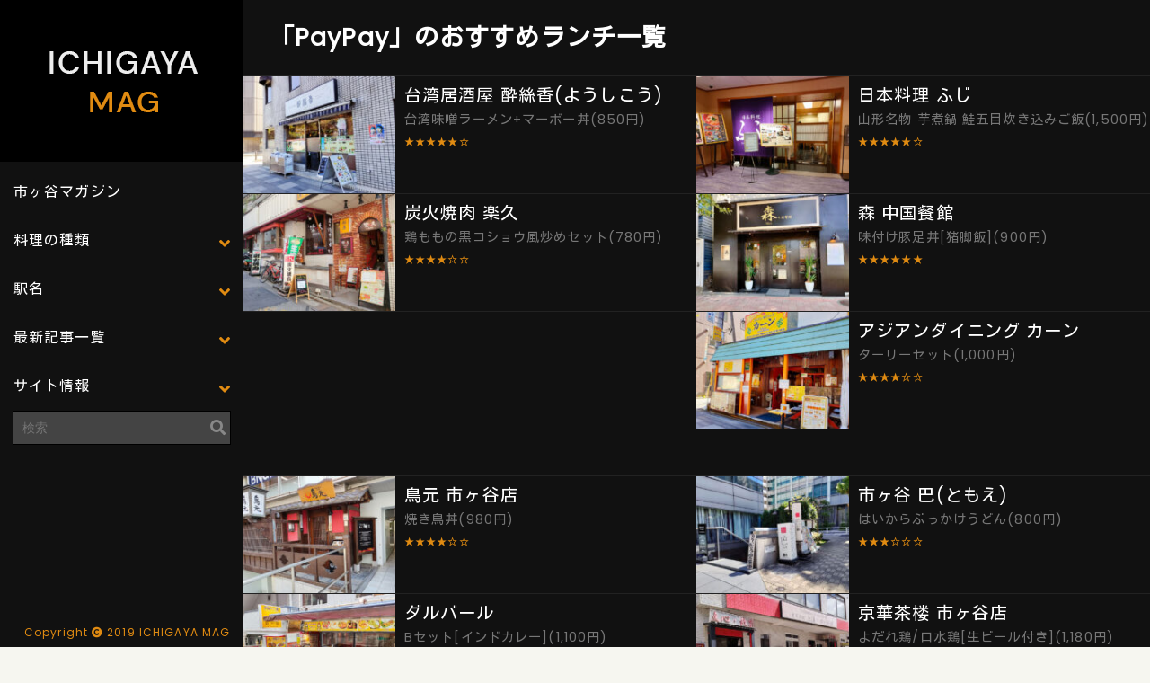

--- FILE ---
content_type: text/html; charset=UTF-8
request_url: https://ichigaya-mag.com/cooktag/paypay
body_size: 10654
content:
<!DOCTYPE html>
<html lang="ja">
<head>
<meta charset="UTF-8">
<meta name="viewport" content="width=device-width,initial-scale=1">
<title>「PayPay」のおすすめランチ一覧 | 市ヶ谷マガジン</title>
<link rel="stylesheet" href="https://ichigaya-mag.com/wp-content/themes/ichigayamag/style.css" media="screen">
<link rel="stylesheet" href="https://ichigaya-mag.com/wp-content/themes/ichigayamag/mobile.css" media="screen">
<link rel="stylesheet" href="https://ichigaya-mag.com/wp-content/themes/ichigayamag/reset.css" media="screen">
<link rel="stylesheet" href="https://ichigaya-mag.com/wp-content/themes/ichigayamag/lity.min.css" media="screen">
<script src="//ajax.googleapis.com/ajax/libs/jquery/1.8.3/jquery.min.js"></script>
<link href="https://fonts.googleapis.com/css?family=Kosugi|Poppins&display=swap" rel="stylesheet">
<link href="https://use.fontawesome.com/releases/v5.6.1/css/all.css" rel="stylesheet">
<script src="https://cdnjs.cloudflare.com/ajax/libs/jquery/1.12.4/jquery.min.js"></script>
<script src="https://cdnjs.cloudflare.com/ajax/libs/velocity/1.0.0/velocity.min.js"></script>
<script src="https://ichigaya-mag.com/wp-content/themes/ichigayamag/lity.js"></script>
<script src="https://ichigaya-mag.com/wp-content/themes/ichigayamag/kore.js"></script>
<script type="text/javascript">
(function($) {
$(function () {
$('.sub-menu > a').on('click', function (e) {
e.preventDefault();
var $subNav = $(this).next('.sub-menu-nav');
if ($subNav.css("display") === "none") {
$(this).addClass('is-active');
$subNav.velocity('slideDown', {duration: 400});
} else {
$(this).removeClass('is-active');
$subNav.velocity('slideUp', {duration: 400});
}
});
});
})(jQuery);
</script>
<link rel="shortcut icon" href="https://ichigaya-mag.com/wp-content/themes/ichigayamag/favicon.ico" />
<link rel="icon" type="image/png" href="https://ichigaya-mag.com/wp-content/themes/ichigayamag/favicon.png">
<link rel="apple-touch-icon" type="image/png" href="https://ichigaya-mag.com/wp-content/themes/ichigayamag/favicon.png">
<!-- All in One SEO Pack 3.2.10 によって Michael Torbert の Semper Fi Web Design[137,187] -->
<link rel="next" href="https://ichigaya-mag.com/cooktag/paypay/page/2" />
<script type="application/ld+json" class="aioseop-schema">{}</script>
<link rel="canonical" href="https://ichigaya-mag.com/cooktag/paypay" />
<!-- All in One SEO Pack -->
<link rel='dns-prefetch' href='//www.google.com' />
<link rel='dns-prefetch' href='//s.w.org' />
<link rel="alternate" type="application/rss+xml" title="市ヶ谷マガジン &raquo; フィード" href="https://ichigaya-mag.com/feed" />
<link rel="alternate" type="application/rss+xml" title="市ヶ谷マガジン &raquo; コメントフィード" href="https://ichigaya-mag.com/comments/feed" />
<link rel="alternate" type="application/rss+xml" title="市ヶ谷マガジン &raquo; PayPay 料理タグ のフィード" href="https://ichigaya-mag.com/cooktag/paypay/feed" />
<!-- ichigaya-mag.com is managing ads with Advanced Ads 1.18.0 – https://wpadvancedads.com/ --><script data-wpfc-render="false">
advanced_ads_ready=function(){var fns=[],listener,doc=typeof document==="object"&&document,hack=doc&&doc.documentElement.doScroll,domContentLoaded="DOMContentLoaded",loaded=doc&&(hack?/^loaded|^c/:/^loaded|^i|^c/).test(doc.readyState);if(!loaded&&doc){listener=function(){doc.removeEventListener(domContentLoaded,listener);window.removeEventListener("load",listener);loaded=1;while(listener=fns.shift())listener()};doc.addEventListener(domContentLoaded,listener);window.addEventListener("load",listener)}return function(fn){loaded?setTimeout(fn,0):fns.push(fn)}}();
</script>
<link rel='stylesheet' id='wp-block-library-css'  href='https://ichigaya-mag.com/wp-includes/css/dist/block-library/style.min.css?ver=5.2.21' type='text/css' media='all' />
<link rel='stylesheet' id='contact-form-7-css'  href='https://ichigaya-mag.com/wp-content/plugins/contact-form-7/includes/css/styles.css?ver=5.1.4' type='text/css' media='all' />
<link rel='stylesheet' id='searchandfilter-css'  href='https://ichigaya-mag.com/wp-content/plugins/search-filter/style.css?ver=1' type='text/css' media='all' />
<link rel='stylesheet' id='wp-pagenavi-css'  href='https://ichigaya-mag.com/wp-content/plugins/wp-pagenavi/pagenavi-css.css?ver=2.70' type='text/css' media='all' />
<script type='text/javascript' src='https://ichigaya-mag.com/wp-includes/js/jquery/jquery.js?ver=1.12.4-wp'></script>
<script type='text/javascript' src='https://ichigaya-mag.com/wp-includes/js/jquery/jquery-migrate.min.js?ver=1.4.1'></script>
<link rel='https://api.w.org/' href='https://ichigaya-mag.com/wp-json/' />
<link rel="EditURI" type="application/rsd+xml" title="RSD" href="https://ichigaya-mag.com/xmlrpc.php?rsd" />
<link rel="wlwmanifest" type="application/wlwmanifest+xml" href="https://ichigaya-mag.com/wp-includes/wlwmanifest.xml" /> 
<meta name="generator" content="WordPress 5.2.21" />
<style type="text/css">.recentcomments a{display:inline !important;padding:0 !important;margin:0 !important;}</style>
<style type="text/css">
.no-js .native-lazyload-js-fallback {
display: none;
}
</style>
<link rel="icon" href="https://ichigaya-mag.com/wp-content/uploads/2020/07/cropped-icon-32x32.jpg" sizes="32x32" />
<link rel="icon" href="https://ichigaya-mag.com/wp-content/uploads/2020/07/cropped-icon-192x192.jpg" sizes="192x192" />
<link rel="apple-touch-icon-precomposed" href="https://ichigaya-mag.com/wp-content/uploads/2020/07/cropped-icon-180x180.jpg" />
<meta name="msapplication-TileImage" content="https://ichigaya-mag.com/wp-content/uploads/2020/07/cropped-icon-270x270.jpg" />
<script data-ad-client="ca-pub-2634561759131714" async src="https://pagead2.googlesyndication.com/pagead/js/adsbygoogle.js"></script>
<script async defer src="//assets.pinterest.com/js/pinit.js"></script>
<script type="text/javascript" language="javascript">
var vc_pid = "886191917";
</script>
<script type="text/javascript" src="//aml.valuecommerce.com/vcdal.js" async></script>
<script type="text/javascript" src="//mlb.valuecommerce.com/mylinkbox.js" async></script>
<script>
objectFitImages('.cover');
</script>
<script async custom-element="amp-auto-ads"
src="https://cdn.ampproject.org/v0/amp-auto-ads-0.1.js">
</script>
<script>
window.fbAsyncInit = function() {
FB.init({
appId      : 'your-app-id',
xfbml      : true,
version    : 'v2.8'
});
FB.AppEvents.logPageView();
};
(function(d, s, id){
var js, fjs = d.getElementsByTagName(s)[0];
if (d.getElementById(id)) {return;}
js = d.createElement(s); js.id = id;
js.src = "//connect.facebook.net/en_US/sdk.js";
fjs.parentNode.insertBefore(js, fjs);
}(document, 'script', 'facebook-jssdk'));
</script>
<!-- Global site tag (gtag.js) - Google Analytics -->
<script async src="https://www.googletagmanager.com/gtag/js?id=UA-51693002-14"></script>
<script>
window.dataLayer = window.dataLayer || [];
function gtag(){dataLayer.push(arguments);}
gtag('js', new Date());
gtag('config', 'UA-51693002-14');
</script>
</head>
<body>
<div id="allWrapper">
<div id="leftWrapper">
<a href="https://ichigaya-mag.com/"><img src="https://ichigaya-mag.com/wp-content/themes/ichigayamag/img/logo.png" alt="市ヶ谷マガジン|飲食店レストランのグルメ情報満載！" /></a>
<aside id="sidebar">
<nav id="global-nav">
<ul>
<li><a href="https://ichigaya-mag.com/">市ヶ谷マガジン</a></li>
<li class="sub-menu">
<a href="#">料理の種類</a>
<ul class="sub-menu-nav">
<li><a href="https://ichigaya-mag.com/cook/japanese">和食・定食</a></li>
<li><a href="https://ichigaya-mag.com/cook/izakaya">居酒屋・飲み屋</a></li>
<li><a href="https://ichigaya-mag.com/cook/chinese">中華料理</a></li>
<li><a href="https://ichigaya-mag.com/cook/italian">イタリアン・イタリア料理</a></li>
<li><a href="https://ichigaya-mag.com/cook/france">フレンチ・フランス料理</a></li>
<li><a href="https://ichigaya-mag.com/cook/ethnic">アジア・エスニック</a></li>
<li><a href="https://ichigaya-mag.com/cook/ramen">ラーメン・つけ麺</a></li>
<li><a href="https://ichigaya-mag.com/cook/western">洋食・西洋料理</a></li>
<li><a href="https://ichigaya-mag.com/cook/yakiniku-korea">焼肉・韓国料理</a></li>
<li><a href="https://ichigaya-mag.com/cook/soba">蕎麦・うどん</a></li>
<li><a href="https://ichigaya-mag.com/cook/cafe">カフェ・喫茶店・軽食</a></li>
<li><a href="https://ichigaya-mag.com/cook/etc">その他の国の料理</a></li>
<li><a href="https://ichigaya-mag.com/cook/bento">お弁当・キッチンカー</a></li>
</ul>
</li>
<li class="sub-menu">
<a href="#">駅名</a>
<ul class="sub-menu-nav">
<li><a href="https://ichigaya-mag.com/station/ichigaya">市ヶ谷駅</a></li>
<li><a href="https://ichigaya-mag.com/station/hanzoumon">半蔵門駅</a></li>
<li><a href="https://ichigaya-mag.com/station/koujimachi">麹町駅</a></li>
<li><a href="https://ichigaya-mag.com/station/kudansita">九段下駅</a></li>
<li><a href="https://ichigaya-mag.com/station/yotuya">四ツ谷駅(四谷)</a></li>
<li><a href="https://ichigaya-mag.com/station/yotsuya-sanchome">四谷三丁目駅</a></li>
</ul>
</li>
<li class="sub-menu">
<a href="#">最新記事一覧</a>
<ul class="sub-menu-nav">
<li><a href="https://ichigaya-mag.com/restaurant">飲食店一覧</a></li>
<li><a href="https://ichigaya-mag.com/news">ニュース一覧</a></li>
<li><a href="https://ichigaya-mag.com/matome">まとめ一覧</a></li>
<li><a href="/map.html" target= "_blank">地図から飲食店を探す</a></li>
</ul>
</li>
<li class="sub-menu">
<a href="#">サイト情報</a>
<ul class="sub-menu-nav">
<li><a href="https://ichigaya-mag.com/unei">運営者</a></li>
<li><a href="https://ichigaya-mag.com/menseki">免責事項</a></li>
<li><a href="https://ichigaya-mag.com/privacy-policy">プライバシーポリシー</a></li>
<li><a href="https://ichigaya-mag.com/mail">お問い合わせ</a></li>
</ul>
</li>
</ul>
</nav>
<div class="searchBox">
<form method="get" id="searchform" action="https://ichigaya-mag.com">
<input type="text" placeholder="検索" name="s" id="s">
</form>
</div> 
<script async src="https://pagead2.googlesyndication.com/pagead/js/adsbygoogle.js"></script>
<!-- ICHIGAYAmag_PC_SIDE -->
<ins class="adsbygoogle"
style="display:inline-block;width:250px;height:250px"
data-ad-client="ca-pub-2634561759131714"
data-ad-slot="4548478279"></ins>
<script>
(adsbygoogle = window.adsbygoogle || []).push({});
</script>
<p class="copy">Copyright<i class="fas fa-copyright"></i>2019 ICHIGAYA MAG</p>
</div>
<div id="rightWrapper">
<div class="spHeader"><a href="https://ichigaya-mag.com/"><img src="https://ichigaya-mag.com/wp-content/themes/ichigayamag/img/sp_logo.png" alt="市ヶ谷マガジン|飲食店レストラン多数満載！" /></a>
<div id="nav-drawer">
<input id="nav-input" type="checkbox" class="nav-unshown">
<label id="nav-open" for="nav-input"><span></span></label>
<label class="nav-unshown" id="nav-close" for="nav-input"></label>
<div id="nav-content">
<a href="https://ichigaya-mag.com/"><img src="https://ichigaya-mag.com/wp-content/themes/ichigayamag/img/sp_logo.png"></a>
<dl>
<dd><a href="https://ichigaya-mag.com/">市ヶ谷マガジン</a></dd>
<dt><span>最新記事一覧</span></dt>
<dd><a href="https://ichigaya-mag.com/restaurant">飲食店一覧</a></dd>
<dd><a href="https://ichigaya-mag.com/news">ニュース一覧</a></dd>
<dd><a href="https://ichigaya-mag.com/matome">まとめ一覧</a></dd>
<dd><a href="/map.html" target= "_blank">地図から飲食店を探す</a></dd>
<dt><span>料理の種類</span></dt>
<dd><a href="https://ichigaya-mag.com/cook/japanese">和食・定食</a></dd>
<dd><a href="https://ichigaya-mag.com/cook/izakaya">居酒屋・飲み屋</a></dd>
<dd><a href="https://ichigaya-mag.com/cook/chinese">中華料理</a></dd>
<dd><a href="https://ichigaya-mag.com/cook/itaddan">イタリアン・イタリア料理</a></dd>
<dd><a href="https://ichigaya-mag.com/cook/france">フレンチ・フランス料理</a></dd>
<dd><a href="https://ichigaya-mag.com/cook/ethnic">アジア・エスニック</a></dd>
<dd><a href="https://ichigaya-mag.com/cook/ramen">ラーメン・つけ麺</a></dd>
<dd><a href="https://ichigaya-mag.com/cook/western">洋食・西洋料理</a></dd>
<dd><a href="https://ichigaya-mag.com/cook/yakiniku-korea">焼肉・韓国料理</a></dd>
<dd><a href="https://ichigaya-mag.com/cook/soba">蕎麦・うどん</a></dd>
<dd><a href="https://ichigaya-mag.com/cook/cafe">カフェ・喫茶店・軽食</a></dd>
<dd><a href="https://ichigaya-mag.com/cook/etc">その他の国の料理</a></dd>
<dd><a href="https://ichigaya-mag.com/cook/bento">お弁当・キッチンカー</a></dd>
<dt><span>駅名</span></dt>
<dd><a href="https://ichigaya-mag.com/station/ichigaya">市ヶ谷駅</a></dd>
<dd><a href="https://ichigaya-mag.com/station/hanzoumon">半蔵門駅</a></dd>
<dd><a href="https://ichigaya-mag.com/station/kudansita">九段下駅</a></dd>
<dd><a href="https://ichigaya-mag.com/station/koujimachi">麹町駅</a></dd>
<dd><a href="https://ichigaya-mag.com/station/yotuya">四ツ谷駅(四谷)</a></dd>
<dd><a href="https://ichigaya-mag.com/station/yotsuya-sanchome">四谷三丁目駅</a></dd>
<dt><span>サイト情報</span></dt>
<dd><a href="https://ichigaya-mag.com/unei">運営者</a></dd>
<dd><a href="https://ichigaya-mag.com/menseki">免責事項</a></dd>
<dd><a href="https://ichigaya-mag.com/privacy-poddcy">プライバシーポリシー</a></dd>
<dd><a href="https://ichigaya-mag.com/mail">お問い合わせ</a></dd>
</dl>
<div class="searchBoxSp">
<form method="get" id="searchform" action="https://ichigaya-mag.com">
<input type="text" placeholder="検索" name="s" id="s">
</form>
</div> 
<p class="copySp">Copyright<i class="fas fa-copyright"></i>2019 ICHIGAYA MAG</p>   
</div>
</div>
</div>
<div class="listHeader">
<h1>「PayPay」のおすすめランチ一覧
</h1>
</div>
<div class="bkBlack">
<ul class="topRightShopUl3">
<a href="https://ichigaya-mag.com/restaurant/9286"><li><img src="https://ichigaya-mag.com/wp-content/plugins/native-lazyload/assets/images/placeholder.svg" class="attachment-thumbnail size-thumbnail wp-post-image native-lazyload-js-fallback" alt="「台湾居酒屋 酔絲香(ようしこう)」で「台湾味噌ラーメン+マーボー丼(850円)」のランチ" loading="lazy" data-src="https://ichigaya-mag.com/wp-content/uploads/2023/10/231024_02_01-196x141.jpg" /><strong>台湾居酒屋 酔絲香(ようしこう)</strong><b>台湾味噌ラーメン+マーボー丼(850円)</b><span>★★★★★☆</span></li></a>
<a href="https://ichigaya-mag.com/restaurant/9269"><li><img src="https://ichigaya-mag.com/wp-content/plugins/native-lazyload/assets/images/placeholder.svg" class="attachment-thumbnail size-thumbnail wp-post-image native-lazyload-js-fallback" alt="「日本料理 ふじ」で「山形名物 芋煮鍋 鮭五目炊き込みご飯(1500)」のランチ" loading="lazy" data-src="https://ichigaya-mag.com/wp-content/uploads/2023/10/231020_02_05-196x141.jpg" /><strong>日本料理 ふじ</strong><b>山形名物 芋煮鍋 鮭五目炊き込みご飯(1,500円)</b><span>★★★★★☆</span></li></a>
<a href="https://ichigaya-mag.com/restaurant/9252"><li><img src="https://ichigaya-mag.com/wp-content/plugins/native-lazyload/assets/images/placeholder.svg" class="attachment-thumbnail size-thumbnail wp-post-image native-lazyload-js-fallback" alt="「炭火焼肉 楽久」で「鶏ももの黒コショウ風炒めセット(780円)」のランチ" loading="lazy" data-src="https://ichigaya-mag.com/wp-content/uploads/2023/10/231017_01-196x141.jpg" /><strong>炭火焼肉 楽久</strong><b>鶏ももの黒コショウ風炒めセット(780円)</b><span>★★★★☆☆</span></li></a>
<a href="https://ichigaya-mag.com/restaurant/9238"><li><img src="https://ichigaya-mag.com/wp-content/plugins/native-lazyload/assets/images/placeholder.svg" class="attachment-thumbnail size-thumbnail wp-post-image native-lazyload-js-fallback" alt="「森 中国餐館」で「味付け豚足丼[猪脚飯](900円)」のランチ" loading="lazy" data-src="https://ichigaya-mag.com/wp-content/uploads/2023/10/231013_01-196x141.jpg" /><strong>森 中国餐館</strong><b>味付け豚足丼[猪脚飯](900円)</b><span>★★★★★★</span></li></a>
<a><li>
<script async src="https://pagead2.googlesyndication.com/pagead/js/adsbygoogle.js"></script>
<ins class="adsbygoogle"
style="display:block"
data-ad-format="fluid"
data-ad-layout-key="-f3+1c-67-hf+1j6"
data-ad-client="ca-pub-2634561759131714"
data-ad-slot="8722576900"></ins>
<script>
(adsbygoogle = window.adsbygoogle || []).push({});
</script></li></a>
<a href="https://ichigaya-mag.com/restaurant/9208"><li><img src="https://ichigaya-mag.com/wp-content/plugins/native-lazyload/assets/images/placeholder.svg" class="attachment-thumbnail size-thumbnail wp-post-image native-lazyload-js-fallback" alt="「アジアンダイニング カーン」で「ターリーセット(1,000円)」のランチ" loading="lazy" data-src="https://ichigaya-mag.com/wp-content/uploads/2023/10/231006_01_01-196x141.jpg" /><strong>アジアンダイニング カーン</strong><b>ターリーセット(1,000円)</b><span>★★★★☆☆</span></li></a>
<a href="https://ichigaya-mag.com/restaurant/9167"><li><img src="https://ichigaya-mag.com/wp-content/plugins/native-lazyload/assets/images/placeholder.svg" class="attachment-thumbnail size-thumbnail wp-post-image native-lazyload-js-fallback" alt="「鳥元 市ヶ谷店」で「焼き鳥丼(980円)」のランチ" loading="lazy" data-src="https://ichigaya-mag.com/wp-content/uploads/2023/09/230926_01-196x141.jpg" /><strong>鳥元 市ヶ谷店</strong><b>焼き鳥丼(980円)</b><span>★★★★☆☆</span></li></a>
<a href="https://ichigaya-mag.com/restaurant/9154"><li><img src="https://ichigaya-mag.com/wp-content/plugins/native-lazyload/assets/images/placeholder.svg" class="attachment-thumbnail size-thumbnail wp-post-image native-lazyload-js-fallback" alt="「市ヶ谷 巴(ともえ)」で「はいからぶっかけうどん(800円)」のランチ" loading="lazy" data-src="https://ichigaya-mag.com/wp-content/uploads/2023/09/230905_99_01-196x141.jpg" /><strong>市ヶ谷 巴(ともえ)</strong><b>はいからぶっかけうどん(800円)</b><span>★★★☆☆☆</span></li></a>
<a href="https://ichigaya-mag.com/restaurant/9105"><li><img src="https://ichigaya-mag.com/wp-content/plugins/native-lazyload/assets/images/placeholder.svg" class="attachment-thumbnail size-thumbnail wp-post-image native-lazyload-js-fallback" alt="「ダルバール」で「Bセット[インドカレー](1,100円)」のランチ" loading="lazy" data-src="https://ichigaya-mag.com/wp-content/uploads/2023/08/230829_02-196x141.jpg" /><strong>ダルバール</strong><b>Bセット[インドカレー](1,100円)</b><span>★★★★☆☆</span></li></a>
<a href="https://ichigaya-mag.com/restaurant/9092"><li><img src="https://ichigaya-mag.com/wp-content/plugins/native-lazyload/assets/images/placeholder.svg" class="attachment-thumbnail size-thumbnail wp-post-image native-lazyload-js-fallback" alt="「京華茶楼 市ヶ谷店」で「よだれ鶏/口水鶏[生ビール付き](1,180円)」のランチ" loading="lazy" data-src="https://ichigaya-mag.com/wp-content/uploads/2023/08/230824_01-196x141.jpg" /><strong>京華茶楼 市ヶ谷店</strong><b>よだれ鶏/口水鶏[生ビール付き](1,180円)</b><span>★★★★☆☆</span></li></a>
<a href="https://ichigaya-mag.com/restaurant/9067"><li><img src="https://ichigaya-mag.com/wp-content/plugins/native-lazyload/assets/images/placeholder.svg" class="attachment-thumbnail size-thumbnail wp-post-image native-lazyload-js-fallback" alt="「麹蔵 市ヶ谷店」で「ラフティー定食(1,000円)」のランチ" loading="lazy" data-src="https://ichigaya-mag.com/wp-content/uploads/2023/08/23080402_01-196x141.jpg" /><strong>麹蔵 市ヶ谷店</strong><b>ラフティー定食(1,000円)</b><span>★★★★☆☆</span></li></a>
<a href="https://ichigaya-mag.com/restaurant/9003"><li><img src="https://ichigaya-mag.com/wp-content/plugins/native-lazyload/assets/images/placeholder.svg" class="attachment-thumbnail size-thumbnail wp-post-image native-lazyload-js-fallback" alt="「焼きとり おでん さかじ」で「今週のお晩采盛り定食(1,100円)」のランチ" loading="lazy" data-src="https://ichigaya-mag.com/wp-content/uploads/2023/07/230718__01_02-196x141.jpg" /><strong>焼きとり おでん さかじ</strong><b>今週のお晩采盛り定食(1,100円)</b><span>★★★★★☆</span></li></a>
</ul>
<div class="bk111">
<script async src="https://pagead2.googlesyndication.com/pagead/js/adsbygoogle.js"></script>
<ins class="adsbygoogle"
style="display:block"
data-ad-format="fluid"
data-ad-layout-key="-fy+4r+7w-cx+1e"
data-ad-client="ca-pub-2634561759131714"
data-ad-slot="5039909194"></ins>
<script>
(adsbygoogle = window.adsbygoogle || []).push({});
</script>
</div>
<div class="pagination-next"><a href="https://ichigaya-mag.com/cooktag/paypay/page/2" class="pagination-next-link">次のページ</a></div>
<div class='wp-pagenavi' role='navigation'>
<span aria-current='page' class='current'>1</span><a class="page larger" title="Page 2" href="https://ichigaya-mag.com/cooktag/paypay/page/2">2</a><a class="page larger" title="Page 3" href="https://ichigaya-mag.com/cooktag/paypay/page/3">3</a><a class="page larger" title="Page 4" href="https://ichigaya-mag.com/cooktag/paypay/page/4">4</a><span class='extend'>...</span><a class="nextpostslink" rel="next" href="https://ichigaya-mag.com/cooktag/paypay/page/2">»</a><a class="last" href="https://ichigaya-mag.com/cooktag/paypay/page/17">最後</a>
</div>
</div>
<div class="underShouText">
<h3>PayPayとは</h3>
<p>PayPayは、スマートフォンなどのモバイル端末で利用できる。QRコードやバーコードを用いた決済機能が備わっている。支払い方法には、銀行口座からチャージして使うプリペイド方式の他、クレジットカードと連携させて支払う機能などが備わっている。一部の国際ブランドでは、ビジネスカードを連携させることも可能である。
他にも電子レシート、友達への送金機能、公共料金の請求書払い、外部サービスとの連携によって配車サービスDiDiやコカ・コーラ社の自販機（Coke ON Pay）などにも対応している。
また、かつてはYahoo! JAPANアプリからも利用できたが、2020年3月12日をもってサービス終了した。
3万円以上の高額決済では、クレジットカードで一般的に行われるサイン確認や暗証番号システムがないため、運転免許証やパスポートなどの身分証明書の提示が求められる。
</p>
</div>
<!-- /main -->
     <div class="adCenter">
<script async src="https://pagead2.googlesyndication.com/pagead/js/adsbygoogle.js"></script>
<ins class="adsbygoogle"
style="display:block"
data-ad-format="autorelaxed"
data-ad-client="ca-pub-2634561759131714"
data-ad-slot="5522279711">
</ins>
<script>
(adsbygoogle = window.adsbygoogle || []).push({});
</script>
</div>
<div class="adCenter">
<script async src="https://pagead2.googlesyndication.com/pagead/js/adsbygoogle.js"></script>
<!-- ICHIGAYAmag_PCSP_記事下 -->
<ins class="adsbygoogle"
style="display:block"
data-ad-client="ca-pub-2634561759131714"
data-ad-slot="1824250190"
data-ad-format="auto"
data-full-width-responsive="true"></ins>
<script>
(adsbygoogle = window.adsbygoogle || []).push({});
</script>
<div class="mobile">
<br>
<script type="text/javascript">rakuten_design="slide";rakuten_affiliateId="14b63beb.2f638b16.14b63bec.72755508";rakuten_items="ctsmatch";rakuten_genreId="0";rakuten_size="728x200";rakuten_target="_blank";rakuten_theme="gray";rakuten_border="off";rakuten_auto_mode="on";rakuten_genre_title="off";rakuten_recommend="on";rakuten_ts="1615594380848";</script><script type="text/javascript" src="https://xml.affiliate.rakuten.co.jp/widget/js/rakuten_widget.js"></script>
</div>
</div>
<div class="searchChiceBox">
<form action="" method="post" class="searchandfilter">
<div>
<ul><li><input type="text" name="ofsearch" placeholder="Search &hellip;" value=""></li><li><select  name='ofstation' id='ofstation' class='postform' >
<option value='0' selected='selected'>駅名 一覧</option>
<option class="level-0" value="32">九段下駅</option>
<option class="level-0" value="33">半蔵門駅</option>
<option class="level-0" value="34">四ツ谷駅(四谷)</option>
<option class="level-0" value="52">四谷三丁目駅</option>
<option class="level-0" value="31">市ヶ谷駅</option>
<option class="level-0" value="71">曙橋駅</option>
<option class="level-0" value="66">神保町駅</option>
<option class="level-0" value="35">麹町駅</option>
</select>
<input type="hidden" name="ofstation_operator" value="and" /></li><li><select  name='ofcook' id='ofcook' class='postform' >
<option value='0' selected='selected'>料理 一覧</option>
<option class="level-0" value="75">お弁当・キッチンカー</option>
<option class="level-0" value="14">その他の国の料理</option>
<option class="level-0" value="8">アジア・エスニック</option>
<option class="level-0" value="7">イタリアン・イタリア料理</option>
<option class="level-0" value="12">カフェ・喫茶店・軽食</option>
<option class="level-0" value="6">フレンチ・フランス料理</option>
<option class="level-0" value="10">ラーメン・つけ麺</option>
<option class="level-0" value="4">中華料理</option>
<option class="level-0" value="2">和食・定食</option>
<option class="level-0" value="3">居酒屋・飲み屋</option>
<option class="level-0" value="5">洋食・西洋料理</option>
<option class="level-0" value="11">焼肉・韓国料理</option>
<option class="level-0" value="9">蕎麦・うどん</option>
</select>
<input type="hidden" name="ofcook_operator" value="and" /></li><li><select  name='ofhoshi' id='ofhoshi' class='postform' >
<option value='0' selected='selected'>星 一覧</option>
<option class="level-0" value="15">★★★★★★</option>
<option class="level-0" value="16">★★★★★☆</option>
<option class="level-0" value="17">★★★★☆☆</option>
<option class="level-0" value="18">★★★☆☆☆</option>
<option class="level-0" value="19">★★☆☆☆☆</option>
</select>
<input type="hidden" name="ofhoshi_operator" value="and" /></li><li><input type="hidden" name="ofsubmitted" value="1">
<input type="submit" value="Submit">
</li></ul></div>
</form></div>
<footer>
<dl>
<dd><a href="https://ichigaya-mag.com/">市ヶ谷マガジン[HOME]</a></dd>
<dd><a href="https://ichigaya-mag.com/restaurant">飲食店一覧</a></dd>
<dd><a href="https://ichigaya-mag.com/news">ニュース一覧</a></dd>
<dd><a href="https://ichigaya-mag.com/matome">まとめ一覧</a></dd>
<dd><a href="/map.html">地図から飲食店を探す</a></dd>
<dt><span>料理の種類</span></dt>
<dd><a href="https://ichigaya-mag.com/cook/japanese">和食・定食</a></dd>
<dd><a href="https://ichigaya-mag.com/cook/izakaya">居酒屋・飲み屋</a></dd>
<dd><a href="https://ichigaya-mag.com/cook/chinese">中華料理</a></dd>
<dd><a href="https://ichigaya-mag.com/cook/italian">イタリアン・イタリア料理</a></dd>
<dd><a href="https://ichigaya-mag.com/cook/france">フレンチ・フランス料理</a></dd>
<dd><a href="https://ichigaya-mag.com/cook/ethnic">アジア・エスニック</a></dd>
<dd><a href="https://ichigaya-mag.com/cook/ramen">ラーメン・つけ麺</a></dd>
<dd><a href="https://ichigaya-mag.com/cook/western">洋食・西洋料理</a></dd>
<dd><a href="https://ichigaya-mag.com/cook/yakiniku-korea">焼肉・韓国料理</a></dd>
<dd><a href="https://ichigaya-mag.com/cook/soba">蕎麦・うどん</a></dd>
<dd><a href="https://ichigaya-mag.com/cook/cafe">カフェ・喫茶店・軽食</a></dd>
<dd><a href="https://ichigaya-mag.com/cook/etc">その他の国の料理</a></dd>
<dd><a href="https://ichigaya-mag.com/cook/bento">お弁当・キッチンカー</a></dd>
<dt><span>駅名</span></dt>
<dd><a href="https://ichigaya-mag.com/station/ichigaya">市ヶ谷駅</a></dd>
<dd><a href="https://ichigaya-mag.com/station/hanzoumon">半蔵門駅</a></dd>
<dd><a href="https://ichigaya-mag.com/station/koujimachi">麹町駅</a></dd>
<dd><a href="https://ichigaya-mag.com/station/kudansita">九段下駅</a></dd>
<dd><a href="https://ichigaya-mag.com/station/yotuya">四ツ谷駅(四谷)</a></dd>
<dd><a href="https://ichigaya-mag.com/station/yotsuya-sanchome">四谷三丁目駅</a></dd>
<dt><span>おすすめ</span></dt>
<dd><a href="https://ichigaya-mag.com/hoshi/★★★★★★">★★★★★★</a></dd>
<dd><a href="https://ichigaya-mag.com/hoshi/★★★★★☆">★★★★★☆</a></dd>
<dd><a href="https://ichigaya-mag.com/hoshi/★★★★☆☆">★★★★☆☆</a></dd>
<dd><a href="https://ichigaya-mag.com/hoshi/★★★☆☆☆">★★★☆☆☆</a></dd>
<dd><a href="https://ichigaya-mag.com/hoshi/★★☆☆☆☆">★★☆☆☆☆</a></dd>
<!--                        <dd><a href="https://ichigaya-mag.com/hoshi/★☆☆☆☆☆">★☆☆☆☆☆</a></dd>
<dd><a href="https://ichigaya-mag.com/hoshi/☆☆☆☆☆☆">☆☆☆☆☆☆</a></dd>-->
<dt><span>シチュエーション・目的</span></dt>
<dd><a href="https://ichigaya-mag.com/situation/osyare">おしゃれ</a></dd>
<dd><a href="https://ichigaya-mag.com/situation/hitori">お一人様</a></dd>
<dd><a href="https://ichigaya-mag.com/situation/waiwai">みんなでワイワイ・にぎやか</a></dd>
<dd><a href="https://ichigaya-mag.com/situation/date">デート</a></dd>
<dd><a href="https://ichigaya-mag.com/situation/hotelnai">ホテル内・ホテル直営</a></dd>
<dd><a href="https://ichigaya-mag.com/situation/kominka">古民家</a></dd>
<dd><a href="https://ichigaya-mag.com/situation/adlut">大人の落ち着いた雰囲気</a></dd>
<dd><a href="https://ichigaya-mag.com/situation/jyosikai">女子会</a></dd>
<dd><a href="https://ichigaya-mag.com/situation/family">家族の食事</a></dd>
<dd><a href="https://ichigaya-mag.com/situation/bussiness">接待・ビジネス・会食</a></dd>
<dd><a href="https://ichigaya-mag.com/situation/hirunomi">昼飲み</a></dd>
<dd><a href="https://ichigaya-mag.com/situation/sinise">老舗</a></dd>
<dd><a href="https://ichigaya-mag.com/situation/yuumei">有名店・人気店</a></dd>
<dd><a href="https://ichigaya-mag.com/situation/yasui">コスパ良い・安い・格安・激安</a></dd>
<dd><a href="https://ichigaya-mag.com/situation/kinenbi">記念日・誕生日</a></dd>
<dt><span>駅別おすすめのランチ</span></dt>
<dd><a href="https://ichigaya-mag.com/matome/3000">市ヶ谷駅のおすすめランチ</a></dd>
<dd><a href="https://ichigaya-mag.com/matome/2998">半蔵門駅のおすすめランチ</a></dd>
<dd><a href="https://ichigaya-mag.com/matome/2967">麹町駅のおすすめランチ</a></dd>
<dd><a href="https://ichigaya-mag.com/matome/3037">九段下駅のおすすめランチ</a></dd>
<dd><a href="https://ichigaya-mag.com/matome/3030">四ツ谷駅(四谷)のおすすめランチ</a></dd>
<dd><a href="https://ichigaya-mag.com/matome/5064">四谷三丁目駅のおすすめランチ</a></dd>
<dt><span>サイト情報</span></dt>
<dd><a href="https://ichigaya-mag.com/unei">運営者</a></dd>
<dd><a href="https://ichigaya-mag.com/menseki">免責事項</a></dd>
<dd><a href="https://ichigaya-mag.com/privacy-policy">プライバシーポリシー</a></dd>
<dd><a href="https://ichigaya-mag.com/mail">お問い合わせ</a></dd>
<dt><span>検索</span></dt>
</dl>
<div class="searchBoxFooter">
<form method="get" id="searchform" action="https://ichigaya-mag.com"><i class="fas fa-search"></i>
<input type="text" placeholder="検索する" name="s" id="s">
</form>
</div> 
<ul class="footerTagBox">
<a href="https://ichigaya-mag.com/cooktag/14%e6%99%82%e4%bb%a5%e9%99%8d%e9%81%85%e3%81%84%e3%83%a9%e3%83%b3%e3%83%81">14時以降遅いランチ</a><a href="https://ichigaya-mag.com/cooktag/24%e6%99%82%e9%96%93%e5%96%b6%e6%a5%ad">24時間営業</a><a href="https://ichigaya-mag.com/cooktag/dd%e3%83%9b%e3%83%bc%e3%83%ab%e3%83%87%e3%82%a3%e3%83%b3%e3%82%b0%e3%82%b9">DDホールディングス</a><a href="https://ichigaya-mag.com/cooktag/eat-good">eat good</a><a href="https://ichigaya-mag.com/cooktag/gems%e5%b8%82%e3%83%b6%e8%b0%b7">GEMS市ヶ谷</a><a href="https://ichigaya-mag.com/cooktag/paypay">PayPay</a><a href="https://ichigaya-mag.com/cooktag/tkg">TKG</a><a href="https://ichigaya-mag.com/cooktag/uber-eats">Uber Eats</a><a href="https://ichigaya-mag.com/cooktag/%e3%81%84%e3%81%a1%e3%81%94%e5%8d%8a%e8%94%b5%e9%96%80%e3%83%93%e3%83%ab">いちご半蔵門ビル</a><a href="https://ichigaya-mag.com/cooktag/%e3%81%97%e3%82%93%e3%81%bf%e3%81%a1%e9%80%9a%e3%82%8a">しんみち通り</a><a href="https://ichigaya-mag.com/cooktag/%e3%81%a8%e3%82%93%e3%81%8b%e3%81%a4">とんかつ</a><a href="https://ichigaya-mag.com/cooktag/%e3%82%a2%e3%83%88%e3%83%ac%e5%9b%9b%e8%b0%b7">アトレ四谷</a><a href="https://ichigaya-mag.com/cooktag/%e3%82%a2%e3%83%ab%e3%82%ab%e3%83%87%e3%82%a3%e3%82%a2%e5%b8%82%e3%83%b6%e8%b0%b7">アルカディア市ヶ谷</a><a href="https://ichigaya-mag.com/cooktag/%e3%82%a4%e3%83%b3%e3%83%89%e6%96%99%e7%90%86">インド料理</a><a href="https://ichigaya-mag.com/cooktag/%e3%82%ab%e3%83%ac%e3%83%bc">カレー</a><a href="https://ichigaya-mag.com/cooktag/%e3%82%ad%e3%83%83%e3%83%81%e3%83%b3%e3%82%ab%e3%83%bc">キッチンカー</a><a href="https://ichigaya-mag.com/cooktag/%e3%82%b3%e3%83%a2%e3%83%ac%e5%9b%9b%e8%b0%b7">コモレ四谷</a><a href="https://ichigaya-mag.com/cooktag/%e3%82%b9%e3%83%86%e3%83%bc%e3%82%ad">ステーキ</a><a href="https://ichigaya-mag.com/cooktag/%e3%82%b9%e3%83%bc%e3%83%91%e3%83%bc">スーパー</a><a href="https://ichigaya-mag.com/cooktag/%e3%82%bf%e3%82%a4%e6%96%99%e7%90%86">タイ料理</a><a href="https://ichigaya-mag.com/cooktag/%e3%83%80%e3%82%a4%e3%83%a4%e3%83%a2%e3%83%b3%e3%83%89%e3%83%9b%e3%83%86%e3%83%ab">ダイヤモンドホテル</a><a href="https://ichigaya-mag.com/cooktag/%e3%83%86%e3%82%a4%e3%82%af%e3%82%a2%e3%82%a6%e3%83%88%e3%81%82%e3%82%8a">テイクアウトあり</a><a href="https://ichigaya-mag.com/cooktag/%e3%83%86%e3%82%b7%e3%82%b3%e5%85%ad%e7%95%aa%e7%94%ba%e3%83%93%e3%83%ab">テシコ六番町ビル</a><a href="https://ichigaya-mag.com/cooktag/%e3%83%8f%e3%83%b3%e3%83%90%e3%83%bc%e3%82%ac%e3%83%bc">ハンバーガー</a><a href="https://ichigaya-mag.com/cooktag/%e3%83%91%e3%82%b9%e3%82%bf">パスタ</a><a href="https://ichigaya-mag.com/cooktag/%e3%83%91%e3%83%b3%e5%b1%8b">パン屋</a><a href="https://ichigaya-mag.com/cooktag/%e3%83%93%e3%83%a5%e3%83%83%e3%83%95%e3%82%a7">ビュッフェ</a><a href="https://ichigaya-mag.com/cooktag/%e3%83%95%e3%82%a1%e3%83%9f%e3%83%ac%e3%82%b9">ファミレス</a><a href="https://ichigaya-mag.com/cooktag/%e3%83%9b%e3%83%86%e3%83%ab%e3%82%b0%e3%83%a9%e3%83%b3%e3%83%89%e3%83%92%e3%83%ab%e5%b8%82%e3%83%b6%e8%b0%b7">ホテルグランドヒル市ヶ谷</a><a href="https://ichigaya-mag.com/cooktag/%e3%83%9b%e3%83%86%e3%83%ab%e3%83%ab%e3%83%9d%e3%83%bc%e3%83%ab%e9%ba%b9%e7%94%ba">ホテルルポール麹町</a><a href="https://ichigaya-mag.com/cooktag/%e3%83%9e%e3%83%84%e3%82%b7%e3%82%bf%e3%83%93%e3%83%ab">マツシタビル</a><a href="https://ichigaya-mag.com/cooktag/%e3%83%a1%e3%82%ad%e3%82%b7%e3%82%b3%e6%96%99%e7%90%86">メキシコ料理</a><a href="https://ichigaya-mag.com/cooktag/%e4%b8%89%e6%a0%84%e9%80%9a%e3%82%8a">三栄通り</a><a href="https://ichigaya-mag.com/cooktag/%e5%87%ba%e5%89%8d">出前</a><a href="https://ichigaya-mag.com/cooktag/%e5%88%ba%e8%ba%ab">刺身</a><a href="https://ichigaya-mag.com/cooktag/%e5%96%ab%e7%85%99%e5%8f%af">喫煙可</a><a href="https://ichigaya-mag.com/cooktag/%e5%a4%96%e5%a0%80%e9%80%9a%e3%82%8a">外堀通り</a><a href="https://ichigaya-mag.com/cooktag/%e5%a4%a9%e3%81%b7%e3%82%89">天ぷら</a><a href="https://ichigaya-mag.com/cooktag/%e5%af%bf%e5%8f%b8">寿司</a><a href="https://ichigaya-mag.com/cooktag/%e5%b7%a6%e5%86%85%e5%9d%82">左内坂</a><a href="https://ichigaya-mag.com/cooktag/%e5%b8%82%e3%83%b6%e8%b0%b7%e3%83%97%e3%83%a9%e3%82%b6">市ヶ谷プラザ</a><a href="https://ichigaya-mag.com/cooktag/%e5%bc%81%e5%bd%93%e5%b1%8b">弁当屋</a><a href="https://ichigaya-mag.com/cooktag/%e6%81%a9%e7%94%b0%e3%83%93%e3%83%ab">恩田ビル</a><a href="https://ichigaya-mag.com/cooktag/%e6%96%b0%e5%ae%bf%e9%80%9a%e3%82%8a">新宿通り</a><a href="https://ichigaya-mag.com/cooktag/%e6%97%a5%e6%9b%9c%e5%96%b6%e6%a5%ad">日曜営業</a><a href="https://ichigaya-mag.com/cooktag/%e6%97%a5%e6%9c%ac%e3%83%86%e3%83%ac%e3%83%93%e9%80%9a%e3%82%8a">日本テレビ通り</a><a href="https://ichigaya-mag.com/cooktag/%e6%9c%9d%e6%97%a5%e5%85%ad%e7%95%aa%e7%94%ba%e3%83%9e%e3%83%b3%e3%82%b7%e3%83%a7%e3%83%b3">朝日六番町マンション</a><a href="https://ichigaya-mag.com/cooktag/%e6%9d%89%e5%a4%a7%e9%96%80%e9%80%9a%e3%82%8a">杉大門通り</a><a href="https://ichigaya-mag.com/cooktag/%e6%a0%aa%e5%bc%8f%e4%bc%9a%e7%a4%be%e3%83%a9%e3%83%a0%e3%83%a9">株式会社ラムラ</a><a href="https://ichigaya-mag.com/cooktag/%e7%81%af%e8%8a%b1%e3%82%b0%e3%83%ab%e3%83%bc%e3%83%97">灯花グループ</a><a href="https://ichigaya-mag.com/cooktag/%e7%89%9b%e4%b8%bc%e5%b1%8b">牛丼屋</a><a href="https://ichigaya-mag.com/cooktag/%e7%89%9b%e8%be%bc%e4%b8%ad%e5%a4%ae%e9%80%9a%e3%82%8a">牛込中央通り</a><a href="https://ichigaya-mag.com/cooktag/%e7%a7%bb%e8%bb%a2">移転</a><a href="https://ichigaya-mag.com/cooktag/%e7%ab%8b%e3%81%a1%e9%a3%9f%e3%81%84%e3%81%9d%e3%81%b0">立ち食いそば</a><a href="https://ichigaya-mag.com/cooktag/%e7%b4%94%e5%96%ab%e8%8c%b6">純喫茶</a><a href="https://ichigaya-mag.com/cooktag/%e8%bb%8a%e5%8a%9b%e9%96%80%e9%80%9a%e3%82%8a">車力門通り</a><a href="https://ichigaya-mag.com/cooktag/%e9%96%89%e5%ba%97">閉店</a><a href="https://ichigaya-mag.com/cooktag/%e9%9b%85%e5%b1%8b%e3%82%b0%e3%83%ab%e3%83%bc%e3%83%97">雅屋グループ</a><a href="https://ichigaya-mag.com/cooktag/%e9%9d%96%e5%9b%bd%e9%80%9a%e3%82%8a">靖国通り</a><a href="https://ichigaya-mag.com/cooktag/%e9%a3%9f%e3%81%b9%e3%83%ad%e3%82%b0%e7%99%be%e5%90%8d%e5%ba%97">食べログ百名店</a><a href="https://ichigaya-mag.com/cooktag/%e9%a4%83%e5%ad%90">餃子</a><a href="https://ichigaya-mag.com/cooktag/%e9%ba%b9%e7%94%ba%e3%82%af%e3%83%aa%e3%82%b9%e3%82%bf%e3%83%ab%e3%82%b7%e3%83%86%e3%82%a3">麹町クリスタルシティ</a></ul>
</footer>
<div class="searMapAda"><a href="/map.html" target="_blank"><div class="searMapAd">「市ヶ谷マガジン」は地図から飲食店を探せます！ 探してみる→</div></a></div>
</div>
</div>
<script type="text/javascript">
( function() {
var nativeLazyloadInitialize = function() {
var lazyElements, script;
if ( 'loading' in HTMLImageElement.prototype ) {
lazyElements = [].slice.call( document.querySelectorAll( '.native-lazyload-js-fallback' ) );
lazyElements.forEach( function( element ) {
if ( ! element.dataset.src ) {
return;
}
element.src = element.dataset.src;
delete element.dataset.src;
if ( element.dataset.srcset ) {
element.srcset = element.dataset.srcset;
delete element.dataset.srcset;
}
if ( element.dataset.sizes ) {
element.sizes = element.dataset.sizes;
delete element.dataset.sizes;
}
element.classList.remove( 'native-lazyload-js-fallback' );
} );
} else if ( ! document.querySelector( 'script#native-lazyload-fallback' ) ) {
script = document.createElement( 'script' );
script.id = 'native-lazyload-fallback';
script.type = 'text/javascript';
script.src = 'https://ichigaya-mag.com/wp-content/plugins/native-lazyload/assets/js/lazyload.js';
script.defer = true;
document.body.appendChild( script );
}
};
if ( document.readyState === 'complete' || document.readyState === 'interactive' ) {
nativeLazyloadInitialize();
} else {
window.addEventListener( 'DOMContentLoaded', nativeLazyloadInitialize );
}
}() );
</script>
<script type='text/javascript'>
/* <![CDATA[ */
var wpcf7 = {"apiSettings":{"root":"https:\/\/ichigaya-mag.com\/wp-json\/contact-form-7\/v1","namespace":"contact-form-7\/v1"}};
/* ]]> */
</script>
<script type='text/javascript' src='https://ichigaya-mag.com/wp-content/plugins/contact-form-7/includes/js/scripts.js?ver=5.1.4'></script>
<script type='text/javascript'>
var renderInvisibleReCaptcha = function() {
for (var i = 0; i < document.forms.length; ++i) {
var form = document.forms[i];
var holder = form.querySelector('.inv-recaptcha-holder');
if (null === holder) continue;
holder.innerHTML = '';
(function(frm){
var cf7SubmitElm = frm.querySelector('.wpcf7-submit');
var holderId = grecaptcha.render(holder,{
'sitekey': '6LdfmEsbAAAAABlcpjQ83ZC-n25xqo_EMPRpqyGS', 'size': 'invisible', 'badge' : 'inline',
'callback' : function (recaptchaToken) {
if((null !== cf7SubmitElm) && (typeof jQuery != 'undefined')){jQuery(frm).submit();grecaptcha.reset(holderId);return;}
HTMLFormElement.prototype.submit.call(frm);
},
'expired-callback' : function(){grecaptcha.reset(holderId);}
});
if(null !== cf7SubmitElm && (typeof jQuery != 'undefined') ){
jQuery(cf7SubmitElm).off('click').on('click', function(clickEvt){
clickEvt.preventDefault();
grecaptcha.execute(holderId);
});
}
else
{
frm.onsubmit = function (evt){evt.preventDefault();grecaptcha.execute(holderId);};
}
})(form);
}
};
</script>
<script type='text/javascript' async defer src='https://www.google.com/recaptcha/api.js?onload=renderInvisibleReCaptcha&#038;render=explicit&#038;hl=ja'></script>
<script type='text/javascript' src='https://ichigaya-mag.com/wp-includes/js/wp-embed.min.js?ver=5.2.21'></script>
<script type="text/javascript">
amzn_assoc_ad_type = "link_enhancement_widget";
amzn_assoc_tracking_id = "ichigaya-mag-22";
amzn_assoc_linkid = "9e514e71481e165607566eb9230ed05e";
amzn_assoc_placement = "";
amzn_assoc_marketplace = "amazon";
amzn_assoc_region = "JP";
</script>
<script src="//ws-fe.amazon-adsystem.com/widgets/q?ServiceVersion=20070822&Operation=GetScript&ID=OneJS&WS=1&MarketPlace=JP"></script>
</body>
</html><!-- WP Fastest Cache file was created in 0.071599006652832 seconds, on 12-01-26 5:18:42 -->

--- FILE ---
content_type: text/html; charset=utf-8
request_url: https://www.google.com/recaptcha/api2/aframe
body_size: -86
content:
<!DOCTYPE HTML><html><head><meta http-equiv="content-type" content="text/html; charset=UTF-8"></head><body><script nonce="stNJtDJVm5w0QFv8luGWrw">/** Anti-fraud and anti-abuse applications only. See google.com/recaptcha */ try{var clients={'sodar':'https://pagead2.googlesyndication.com/pagead/sodar?'};window.addEventListener("message",function(a){try{if(a.source===window.parent){var b=JSON.parse(a.data);var c=clients[b['id']];if(c){var d=document.createElement('img');d.src=c+b['params']+'&rc='+(localStorage.getItem("rc::a")?sessionStorage.getItem("rc::b"):"");window.document.body.appendChild(d);sessionStorage.setItem("rc::e",parseInt(sessionStorage.getItem("rc::e")||0)+1);localStorage.setItem("rc::h",'1768391991125');}}}catch(b){}});window.parent.postMessage("_grecaptcha_ready", "*");}catch(b){}</script></body></html>

--- FILE ---
content_type: text/css
request_url: https://ichigaya-mag.com/wp-content/themes/ichigayamag/style.css
body_size: 7305
content:
@charset "utf-8";

.underShouText h3:after {
    font-family: "Font Awesome 5 Free";
    font-weight: 900;
    content: '\f107';
    float:right;
    margin-right:20px;
}

.underShouText h3{
    pointer-events: all;
    width: 100%;
    font-size: 20px;
    margin-bottom: 10px;
    cursor: pointer;
    color: #e08b11;
}

.underShouText p {
    display: none;
    width: 100%;
    font-size: 13px;
}

 .underShouText {
    padding: 20px;
    color: #f6f6f1;
    background: #111;
}
/*.underShouText {
    padding: 20px;
    color: #f6f6f1;
    background: #111;
}
.underShouText h3 {
    font-size: 20px;
    color: #e08b11;
    margin-bottom: 10px;
}

.underShouText p {
    font-size: 13px;
}*/




ul.maeusiro {
    display:flex;
    justify-content:space-between;
    margin: 20px;
    border-top:1px solid #111;
}

ul.maeusiro li.maeusiroBefore img {
    width: auto;
    height: 90px;
    float: left;
    padding-right: 15px;
    padding-bottom: 10px;
}

ul.maeusiro li.maeusiroAfter img {
    width: auto;
    height: 90px;
    float: right;
    padding-left: 15px;
    padding-bottom: 10px;
}

ul.maeusiro li {
    width: 50%;
    padding: 20px 20px 0 20px;
}

ul.maeusiro li a {
    text-decoration: none;
    color: #111;
}

ul.maeusiro li:first-child {
    border-right: 1px solid #111;
}

blockquote {
    position: relative !important;
    padding: 50px !important;
    box-sizing: border-box !important;
    background: #fff;
}

blockquote:before{
    display: inline-block !important;
    position: absolute !important;
    top: -8px !important;
    left: 9px !important;
    width: 40px !important;
    height: 30px !important;
    text-align: center !important;
    content: "\f10d" !important;
    font-family: "Font Awesome 5 Free" !important;
    color: #FFF !important;
    font-size: 18px !important;
    line-height: 30px !important;
    background: #e08b12 !important;
    font-weight: 900 !important;
}

blockquote:after{
    position: absolute !important;
    content: '' !important;
    top: -8px !important;
    left: 49px !important;
    border: none !important;
    border-bottom: solid 8px #b37010 !important;
    border-right: solid 9px transparent !important;
}

blockquote p {
    position: relative !important;
    padding: 0 !important;
    margin: 10px 0 !important;
    z-index: 3 !important;
    line-height: 1.7 !important;
}

blockquote cite {
    display: block !important;
    text-align: right !important;
    color: #888888 !important;
    font-size: 0.9em !important;
}

.haeadAd a {
    animation: fadeHeader .7s ease 0s 1 normal;
    color: #fff;
    background: linear-gradient(95deg,#fed531,#e08b12);
    padding: 0 10px;
    display: block;
    padding: 5px;
    text-decoration: none;
    font-weight: bold;
    text-align: center;
    margin-left: 250px;
    font-size: 15px;
}

.uberEatsAd {
    background: #142328;
    border: 4px solid #09bf68;
    margin-bottom:25px ;
}

.uberEatsAd img , .uberEatsAd a {
    padding: 0 !important;
    margin: 0 auto !important;
}

.uberEatsAd a:hover img {
    transition: 0.3s ;
    opacity:0.3;
    filter:alpha(opacity=30);
    -ms-filter: "alpha(opacity=30)";
}

.searMapAda a {
    color: #fff !important;
    text-decoration: none !important;
    text-shadow:1px 1px 0 #222, -1px -1px 0 #222,
    -1px 1px 0 #222, 1px -1px 0 #222,
    0px 1px 0 #222,  0-1px 0 #222,
    -1px 0 0 #222, 1px 0 0 #222;

}

.searMapAd {
    background: url(./img/map_bk.jpg) no-repeat;
    width:100%;
    background-size:cover;
    height: 111px;
    cursor: pointer;
    text-align: center;
    vertical-align: middle;
    padding-top: 50px;
    color: #fff;
    text-decoration: none !important;
    font-size: 22px;
    font-weight: bold;
}

    

.myLinkModule {
    background:#fff;
}

a.myLinkModule_btn {
    color: #fff ;
}

h5.superTirasi5h {
	text-align:center;
	background:#333;
	color:#fff;
	padding:5px 0;
	font-size:16px;
}
.superTirasi {
/*overflow-x: scroll;
-webkit-overflow-scrolling:touch;*/
}

.superTirasi iframe {
	overflow-x: scroll;
-webkit-overflow-scrolling:touch;
width:100%;
border:none;
	background:#fff;
display:block;
	border:1px solid #333;
}

.heiten {
    color: #e08b12;
    text-align: center;
    border: 4px solid #e08b12;
    padding: 30px 0;
    margin: 20px 0;
    font-size: 300%;
    font-weight: bold;
}

.searchChiceBox {
    text-align: center;
    margin: 40px auto 0 auto;
    padding: 20px;
    background: #444;
}

.searchChiceBox input {
    padding: 10px;
    color: #ddd;
    font-size: 16px;
    border:  1px solid #000;
    background: #333;
}

.searchChiceBox input[type="submit"] {
    background: url(./img/searchChiceBox_btn.png) no-repeat 0 ;
    display: block;
    overflow: hidden;
    width: 122px;
    border: none;
    color: #000;
    padding: 10px 0;
    height: 39px;
    cursor: pointer;
}

.searchChiceBox select {
    background: #333;
    padding: 10px;
    font-size: 16px;
    color: #ddd;
    border:  1px solid #000;
}

.searchChiceBox option , .searchChiceBox select {
    　padding: 0px;
　margin: 0;
　text-indent: 1em;
    　line-height: 30px;
    　-webkit-appearance: none;
　-moz-appearance: none;
　-ms-appearance: none;
　appearance: none;
}

.searchChiceBox option:nth-child(2n+1){
    background:#444;
    }

.searchChiceBox option::after {
}

.searchChiceBox ul {
    display:flex;
}

.underBtnUl {
	width:90%;
    margin: 0 auto;
}

.underBtnUl ul {
    display:flex;
    flex-direction: column;
    margin: 20px 0;
}

.underBtnUl ul a {
    font-weight: bold;
    margin-bottom: 10px;
    background: #fff;
    border: 2px solid #e08b12;
    padding: 15px 20px;
    color: #000 !important;
}
.underBtndl {
    margin: 30px 0;
}
    .underBtndl dl {
    width: 90%;
    margin: 0 auto;
}

.underBtndl dt {
    float: left;
    background: #e08b12;
    color: #fff;
    padding: 10px 20px;
    margin-right: 15px;
    margin-bottom: 10px;
}

.underBtndl dd {
    background: #111;
    color: #fff;
    padding: 10px 20px;
    margin-bottom: 10px;
}

.underBtndl dd::after {
    font-family:  "Font Awesome 5 Free";
    font-weight: 900;
    font-size: 120%;
    content: '\f35a';
    color: #e08b12;
    margin-left: 15px;
}

#breadcrumb ul{
    position: absolute;
    overflow: hidden;
    width: 100%;
    margin-left:10px ;
}
#breadcrumb li {
    font-size:11px;
    float:left;
    color:#e08b12;
    text-shadow:1px 1px 0 #000, -1px -1px 0 #000,
    -1px 1px 0 #000, 1px -1px 0 #000,
    0px 1px 0 #000,  0-1px 0 #000,
    -1px 0 0 #000, 1px 0 0 #000;
}

#breadcrumb li:after {
    font-family:  "Font Awesome 5 Free";
    font-weight: 900;
    content: '\f105';
    margin: 0 6px;
    color:#e08b12;
}

#breadcrumb li:last-child:after {
    display: none;
}

#breadcrumb li:last-child {
    width: 270px;
      white-space: nowrap;
      overflow: hidden;
      text-overflow: ellipsis;
    
}

#breadcrumb li a {
    float:left;
    text-decoration: none;
    color:#e08b12;
    text-shadow:1px 1px 0 #000, -1px -1px 0 #000,
    -1px 1px 0 #000, 1px -1px 0 #000,
    0px 1px 0 #000,  0-1px 0 #000,
    -1px 0 0 #000, 1px 0 0 #000;
}
#breadcrumb {
    margin-top: 5px;
    margin-bottom: 10px;
    overflow: hidden;
}
#breadcrumb li.home {
    padding: 0 0 0 10px;
    display:block ;
}
#breadcrumb li.panOn {
    color:#e08b12;
}

p.source {
    font-size: 80%;
    position: relative;
    padding-left:50px;
    margin-top:-15px;
    margin-bottom: 10px;
  }
  
  p.source a {
    color: #000;
  }
  
  p.source a:hover {
    text-decoration: underline;
  }
  p.source::before {
	  position:absolute;
	      display: block;
	  content: '出典';
    top: 0;
    left: 0;
    font-size: 13px;
    line-height: 1;
    color:#fff;
        border-radius: 8px;
      -webkit-border-radius: 8px; 
      -moz-border-radius: 8px; 
    background:#333;
    padding:3px 6px 3px 8px;
    margin-top: 4px;
  }

  p.source a:hover  {
    transition: 0.3s ;
    opacity:0.4;
    text-decoration: none;
    filter:alpha(opacity=40);
    -ms-filter: "alpha(opacity=40)";
}

.bk111 {
    background: #111;
    width: 100%;
    border-top:1px solid #222;
}
html { box-sizing: border-box; } *, *:before, *:after { box-sizing: inherit; }
html,body {
    background: #f6f6f0;
    color: #1a1a1a;
    font-size: 100%;
    font-family:'Poppins', 'Kosugi','Hiragino Kaku Gothic Pro', 'ヒラギノ角ゴ Pro W3', Meiryo, メイリオ, Osaka, "游ゴシック", YuGothic, 'MS PGothic', arial,  sans-serif;
    font-weight: normal;
    line-height: 150%;
    margin: 0;
    padding: 0;
    letter-spacing: 0.07em;
    height:100%;
}
.mainHeader , .rightWrapper , body{
    overflow-x: hidden;
}
/* body {
    overflow-x: hidden;
}
html {
    overflow-y: scroll;
} */

a:hover  {
    transition: 0.3s ;
    opacity:0.8;
    filter:alpha(opacity=80);
    -ms-filter: "alpha(opacity=80)";
}

.bkBlack {
    background: #222;
    padding-bottom: 10px;
}

body > #bkBlack{
    height:auto;
}
#allWrapper {
    display:flex;
    height: 100%;
}

#rightWrapper {
    margin-left: 270px;
    width: 100%;
    height: 100%;
    overflow: visible;
}

.topRightMainImg {
    height: 330px;
    text-align: center;
    padding-top: 20px;
    animation-name: ichigayaloop;
    animation-duration: 28s;
    animation-iteration-count:infinite;
    animation-delay: 1s;
    animation-direction:alternate;
    animation-fill-mode: forwards;
}
@keyframes ichigayaloop {
    0% { background-position: 0 0;}
  100% { background-position: -250px 0;}
}
.topRightColor ul ,.topRightColor ul li {
    background: #222 !important;
    border-top: 1px solid #111 !important;
}

.topRightOrangeUl {
     /* background: url(./img/top_orangi_text.png) no-repeat 0 0 #e08b12; 
    display:flex; */
    background: #e08b12;
    text-align: center;
    color: #fff;;
    padding: 10px 0 10px 0;
}


ul.topRightImgRightUl {
    display:flex;
    height: 199px;
    border-top: 2px solid #222;
}

ul.topRightImgRightUl a {
    text-decoration: none;
}

li.topRightImgRightLi {
    background: #111;
    width: 100%;
    padding:0 12px;
    white-space: nowrap;
}

li.topRightImgRightLi h2 {
    color: #f2f2f2;
    font-size: 170%;
    padding-top: 70px;
    padding-bottom: 8px;
}

li.topRightImgRightLi span {
    color: #e08b12;
    font-size: 120%;
}

ul.topRightShopUl2 {
    display:flex;
    flex-wrap: wrap;
    width: 100%;
    background: #111;
}

ul.topRightShopUl2 a:hover  {
    transition: 0.3s ;
    opacity:0.3;
    filter:alpha(opacity=30);
    -ms-filter: "alpha(opacity=30)";
}

ul.topRightShopUl2 strong {
    font-size: 140%;
    display: block;
    padding-top: 10px;
    padding-bottom: 2px;
    font-weight: normal;
}

ul.topRightShopUl2 b {
    display: block;
    font-weight: normal;
    color: #777;
}

ul.topRightShopUl2 span {
    position: absolute;
    font-size: 70%;
    color: #e08b12;
}

ul.topRightShopUl2 li {
    width: 100%;
    background: #111;
    display: block;
    overflow: hidden;
    border-top: 1px solid #222;
}

ul.topRightShopUl2 li:nth-child(even) {
    width: 100%;
    background: #222;
}

ul.topRightShopUl2 a {
    width: 50%;
    background: #111;
    color: #fff;
    text-decoration: none;
} 

ul.topRightShopUl2 li img {
    width: 150px;
    height: 150px;
    object-fit: cover;
    float: left;
    padding-right: 10px;

}

ul.topRightShopUl3 {
    display:flex;
    flex-wrap: wrap;
    width: 100%;
    background: #111;
    overflow: hidden;
    clear: both;
}


ul.topRightShopUl3 a:hover  {
    transition: 0.3s ;
    opacity:0.3;
    filter:alpha(opacity=30);
    -ms-filter: "alpha(opacity=30)";
}

ul.topRightShopUl3 strong {
    font-size: 120%;
    display: block;
    padding-top: 10px;
    padding-bottom: 2px;
    font-weight: normal;
}

ul.topRightShopUl3 b {
    font-size: 90%;
    display: block;
    font-weight: normal;
    color: #777;
}

ul.topRightShopUl3 span {
    font-size: 70%;
    color: #e08b12;
}

ul.topRightShopUl3 li {
    width: 100%;
    background: #111;
    display: block;
    overflow: hidden;
    border-top: 1px solid #222;
}

ul.topRightShopUl3 li:nth-child(even) {
    width: 100%;
    background: #222;
}

ul.topRightShopUl3 a {
    width: 50%;
    background: #111;
    color: #fff;
    text-decoration: none;
} 

ul.topRightShopUl3 li img {
    width: 180px;
    height: 130px;
    object-fit: cover;
    float: left;
    padding-right: 10px;

}

ul.ListTagUl {
    display:flex;
    font-size: 11px;
    white-space:nowrap;
    padding: 0;
    margin: 10px 0 0 0;
}

ul.ListTagUl li {
    padding:0 15px;
    width: auto;
}

ul.topRightShopUl {
    display:flex;
}

ul.topRightShopUl li img {
    width: 100%;
    height: 200px;
    display: block;
    object-fit: cover;
    opacity: .5;
    z-index: 0;
}

ul.topRightShopUl li {
    background: #000;
    text-align: center;
    margin: 0 auto;
}

ul.topRightShopUl p {
    text-align: left;
    color: #fff;
    position: absolute;
    margin: 0 auto;
    width: 100px;
    word-break: keep-all;
    z-index: 10;
    padding: 70px 5px 10px;
    /* border-bottom: 2px solid #e08b12; */
}

ul.topRightShopSecoUL {
    display:flex;
    background: #111;
    width: 100%;
    border-top: 2px solid #111;
}

ul.topRightShopSecoUL li {
    width: 50%;
}

ul.topRightShopSecoUL li img {
    width: 100%;
    height: 150px;
    display: block;
    object-fit: cover;
}

ul.topRightShopSecoUL li h2 {
    color: #f2f2f2;
    font-size: 140%;
    padding-top: 15px;
    padding-left: 15px;
    padding-bottom: 2px;
}

b.h2Topspan {
    font-size: 80%;
    margin: 0 1px;
}

ul.topRightShopSecoUL li span {
    padding-left: 15px;
    color: #e08b12;
    font-size: 110%;
}

ul.topRightShopSecoUL dt {
    color: #fff;
    font-size: 110%;
}

ul.topRightShopSecoUL dd {
    color: #e08b12;
    font-size: 110%;
}

li.topRightShopSecoLiBk {
    background: #222;
}

ul.topRightShopSecoUL a {
    text-decoration: none;
}

ul.topRightShopSecoInUL a {
    color: #fff;
    text-decoration: none;
}

ul.topRightShopSecoInUL a p {
    color: #777;
    font-size: 13px;
}

ul.topRightShopSecoInUL {
    padding: 15px;
    width: 100%;
}

ul.topRightShopSecoInUL li {
    width: 100%;
}

ul.topRightShopSecoInUL a {
    border-top:1px solid #000;
    display: block;
    padding: 5px 15px;
    overflow: hidden;
    border-left: 1px solid #e08b12;
}

ul.topRightShopSecoInUL a:hover {
    background: #000;
}

.searchBox {
    margin-bottom: 15px;
}

.searchBox input {
    padding: 10px;
    font-size: 14px;
    width: 90%;
    font-weight: normal;
    background: #444;
    border: 1px solid #000;
    color: #fff;
}

.searchBox:after {
    font-family:  "Font Awesome 5 Free";
    font-weight: 900;
    content: '\f002';
    position: absolute;
    z-index: 999;
    margin:-31px 0 0 99px;
    color: #888;
    font-size: 17px;
}

#leftWrapper {
    min-height: 100%;
    width: 270px;
    background: #111;
    display: block;
    position: fixed;
    top: 0;
    left: 0;
}
#leftWrapper h1  {
	margin-top:-24px;
}

#sidebar {
	font-size: 16px;
	padding: 0 0 15px 0;
	width: 270px;
	height: 100%;
	position: fixed;
	color: #fff;
	background: #111;
    text-align: center;
}

#global-nav ul {
	list-style: none;
    margin-left: 0;
}

#global-nav > ul > li {
    position: relative;
    text-align: left;
}

#global-nav a {
	color: #fff;
	text-decoration: none;
	display: block;
	padding: 15px 0;
	-moz-transition: background-color .3s linear;
	-webkit-transition: background-color .3s linear;
    transition: background-color .3s linear;
    width: 270px;
    padding-left: 15px;

}

#global-nav a:hover {
    background: #222;
}

/* sub-menu icon */
#global-nav .sub-menu > a {
	position: relative;
}
#global-nav .sub-menu > a:after {
	content: "";
	position: absolute;
	top: 0;
    padding-right: 5px;
    font-family: "Font Awesome 5 Free";
    font-weight: 900;
    content: '\f107';
    color: #e08b12;
    font-size: 120%;
    bottom: 10px;
	right: 18px;
	margin: auto;
	vertical-align: middle;
	width: 8px;
	height: 8px;
}
#global-nav .sub-menu.is-active > a:after {
	-moz-transform: rotate(-45deg);
	-webkit-transform: rotate(-45deg);
	transform: rotate(-45deg);
}

/* sub-menu */
#global-nav .sub-menu-nav {
	background: #e08b12;
    color: #fff;
    min-width: 270px;
    max-height: 400px;
    overflow-y: scroll;
    overflow-x: hidden;
    display: none;
    z-index: 99999;
    margin-bottom: 20px;
}

p.copy {
    font-size: 12px;
    position: fixed;
    bottom:4px;
    left: 27px;
    color: #e08b12;
}
p.copy i {
    padding: 0 4px;
}


/* list */
.listHeader {
    /* background: url(./img/list_heade_bk.png) no-repeat 0 -15px #111; */
    background:#111;
    padding: 30px;
    color: #fff;
    line-height: 150%;
}

.listHeader h1 {
    font-size: 170%;
}

ul.listUl {
    display:flex;
    flex-wrap: wrap;
    width: 100%;
    background: #111;
    overflow: hidden;
}

ul.listUl a {
    width: 33.3%;
    text-decoration: none;
    color: #fff;
    display:block;
    height: 100%;
}

ul.listUl a:hover  {
    transition: 0.3s ;
    opacity:0.3;
    filter:alpha(opacity=30);
    -ms-filter: "alpha(opacity=30)";
}

ul.listUl li {
    width: 100%;
    height: 100%;
    padding-bottom: 12px;
    border-right: 1px solid #222;
    box-sizing:border-box;
}

li.listUlLi {
    /* border-bottom: 1px solid #333; */
    background: #111;
}

ul.listUl li img {
    width: 100%;
    height: 200px;
    display: block;
    object-fit: cover;
}

.listDay {
    font-family: 'Jockey+One', sans-serif;
    color: #fff;
    font-size: 20px;
    height: 200px;
    width: 200px;
    position: absolute;
    background: -moz-linear-gradient(left, #111, transparent);
    background: -webkit-linear-gradient(left, #111, transparent);
    background: linear-gradient(to right, #111, transparent);
    text-align: center;
}

ul.listDayUl {
    margin: 50px 0 0 -100px;
    text-align: center;
}

ul.listDayUl li {
    text-align: center;
    margin-bottom: 14px;
}

li.listDayLI {
    font-size: 46px;
}

li.listDayLIYear {
    margin-top: -12px;
}
ul.listUlTag {
    overflow: hidden;
    display: block;
    /* border-bottom: 1px solid #333; */
    margin-bottom: 5px;
    background: #333;
}

ul.listUlTag li {
    border-right: 1px solid #444;
    background: #e08b12;
    color: #fff;
    font-size: 80%;
    padding: 0 10px;
    width: auto;
    float: left;
    border-left: none;
}

strong.listUlShopCook  {
    margin: 10px 0 0 15px;
    color: #ccc;
    font-size: 80%;
}

strong.listUlShopCook span {
    color: #e08b12;
    padding-left: 5px;
}

h3.listUlShopName {
    padding: 0 0 0 10px;
    font-size: 130%;
}

.mainHeader {
    height: 300px;
    overflow: hidden;
    display: block;
    width: 100%;
}

.mainHeaderText {
    height: 200px;
    width: 100%;
    margin-top:100px;
	padding-left:50px;
    background: -moz-linear-gradient(bottom, #000, transparent);
    background: -webkit-linear-gradient(bottom, #000, transparent);
    background: linear-gradient(to top, #000, transparent);
    display: block;
    overflow: hidden;
}

.mainHeaderText h1 {
    color: #e08b12;
    font-size: 140%;
    margin-bottom: 8px;
    padding-top: 115px;
}

.mainHeaderText h2 {
    margin-bottom: 20px;
    color: #fff;
    font-size: 180%;
    line-height: 120%;
}

.mainTagList {
    /* background: url(./img/list_heade_bk.png) no-repeat 0 -15px #e08b12; */
    background: #000;
    padding-left: 50px;
    font-style: normal;
}
.mainTagList ul {
    overflow: hidden;
    padding: 10px 0 ;
    width: 100%;
}

.mainTagList li {
    float: left;
    font-weight: bold;
    color: #eee;
}

.mainTagList li a {
    line-height: 150%;
    font-weight: normal;
    padding: 2px 10px;
    margin: 5px 5px 8px 5px;
    font-size: 80%;
    text-decoration: none;
    color: #ccc;
    background: #222;
}

li.mainTagListStar a {
    color: #e08b12;
    background: none;
}

.mainWapper {
    /* background: #f6f6f0; */
    margin:20px auto 20px auto;
    overflow: hidden;
    width:900px;
    line-height: 30px;
    font-size: 110%;
}

.mainWapper a {
    color: #0e52b8;
    text-decoration: none;
}

.mainWapper iframe {
    width: 100%;
}

.mainWapper img {
    display:block;
    text-align:center;
    max-width: 900px !important;
    margin:15px auto 25px auto;

}

.mainWapper h2   {
    padding: 30px 0 20px 0;
    color: #333;
    font-size: 30px;
    line-height: 130%;
    font-weight: bold;
    display: flex;
}

.mainWapper h2:after {
border-top: 2px solid #ccc;
content: "";
flex-grow: 1;
margin: 1.2rem 0 0 1rem;
}

.mainWapper h4 {
    letter-spacing:4px;
    background: #222;
    color: #fff;
    text-align: center;
    font-size: 30px;
	line-height:150%;
    margin: 30px 0 10px 0;
    padding: 20px 0 15px 0;
} 

.mainWapper h3 {
    padding: 20px 0 15px 0;
    font-size: 20px;
} 

.mainWapper a:hover  {
    transition: 0.3s ;
    opacity:0.3;
    filter:alpha(opacity=30);
    -ms-filter: "alpha(opacity=30)";
}

.mailWrapper input ,.mailWrapper textarea  {
    width: 100%;
    padding: 10px;
    font-size: 16px;
}
.mainMAp iframe {
    width: 100%;
    height: 400px;
}

.mailWrapper input[type="submit"] {
    background: #e08b12;
    padding: 20px 30px;
    color: #fff;
    margin: 10px 0 20px 0;
    font-size: 22px;
    font-weight: bold;
    border: none;
}
table.tableth2 td , table.tableth5 td , table.tableth1 td , table.tableth7 td  , table.tableth8 td  {
    vertical-align: middle;
}
table.tableth2 , table.tableth5 , table.tableth1 , table.tableth7  , table.tableth8 {
    border-collapse: separate;
    border-spacing: 1px;
    text-align: left;
    width:100%;
    margin:20px 0 50px 0;
    border-top: 1px solid #dbdbdb;
    background: #fff;
}
table.tableth7 {
    border-right: 1px solid #dbdbdb;
    border-left: 1px solid #dbdbdb;
}

table.tableth8 {
    border-right: 1px solid #dbdbdb;
}

table.tableth1 {
    border-right: 1px solid #dbdbdb;
}
table.tableth2 td.ta-center , table.tableth5 td.ta-center {
    text-align: center;
}
table.tableth1 th {
    font-weight:normal;
    padding: 7px 15px;
    vertical-align: top;
    color: #f4f4f4;
    background: #111;
    border-bottom: 1px solid #dbdbdb;
    border-left: 1px solid #dbdbdb;
}
table.tableth2 th {
    font-weight:normal;
    padding: 7px;
    width:20%;
    vertical-align: top;
    color: #3d3c3c;
    background: #f9f9f9;
    border-bottom: 1px solid #dbdbdb;
}
table.tableth7 th {
    font-weight:normal;
    padding: 7px 15px;
    width:30%;
    vertical-align: top;
    color: #3d3c3c;
    background: #f9f9f9;
    border-bottom: 1px solid #dbdbdb;
}

table.tableth8 th {
    font-weight:normal;
    padding: 7px 15px;
    width:30%;
    vertical-align: top;
    color: #f4f4f4;
    background: #111;
    border-bottom: 1px solid #dbdbdb;
}

table.tableth5 th {
    font-weight:normal;
    padding: 7px;
    width:50%;
    vertical-align: top;
    color: #3d3c3c;
    background: #f9f9f9;
    border-bottom: 1px solid #dbdbdb;
}
table.tableth2 td {
    width:80%;
    padding: 7px;
    vertical-align: top;
    border-bottom: 1px solid #dbdbdb;
}
table.tableth7 td {
    padding: 7px 15px;
    vertical-align: top;
    border-bottom: 1px solid #dbdbdb;
    border-left: 1px solid #dbdbdb;
    border-left: 1px solid #dbdbdb;
}

table.tableth8 td {
    padding: 7px 15px;
    vertical-align: top;
    border-bottom: 1px solid #dbdbdb;
    border-left: 1px solid #dbdbdb;
    border-left: 1px solid #dbdbdb;
}

table.tableth5 td {
    width:50%;
    padding: 7px;
    vertical-align: top;
    border-bottom: 1px solid #dbdbdb;
}
table.tableth1 td {
    padding: 7px 15px;
    vertical-align: middle;
    text-align:center;
    border-bottom: 1px solid #dbdbdb;
    border-left: 1px solid #dbdbdb;
}
table.t100 th {
    width:33%;
}
table.t100 td {
    width:33%;
}
table.tableth7 iframe  {
    width:100%;
    max-height:300px;
}

.btn {
	overflow:hidden;
	display:block;
	text-align:center;
	padding-bottom:5px;
    margin: 20px auto 5px auto;
}
.btn a  {
    background: #e08b12;
    cursor: pointer;
    border-color: #333;
    box-shadow: 0 3px 0 rgb(51,51,51);
    padding-top: 25px;
	margin: 0 auto 5px auto;
    width: 70%;
    height: 80px;
    border-radius: 10px;
    border-width: 1px;
    border-style: solid;
    display: block;
    position: relative;
    font-size:160%;
    font-weight: bold;
    color: #fff !important;
    text-align: center;
    transition: 0.2s cubic-bezier(0.23, 1, 0.32, 1);
}

.btn a:hover {
    -webkit-transform: translateY(3px);
    transform: translateY(3px);
}

.btn a::before {
    font-family:  "Font Awesome 5 Free";
    font-weight: 900;
    content: '\f0da';
    color: #fff;
    margin-right: 10px;
}

.wp-pagenavi {
    clear: both;
    text-align:center;
    overflow: hidden;
    margin:20px auto;
    padding: 10px 0;
}
.wp-pagenavi a, .wp-pagenavi span.current {
    text-decoration: none;
    height: 20px;
    padding: 50px 18px !important;
    margin: 50px 6px;
    background:#f9f9f9;
    color:#1a1a1a;
    overflow: hidden;
    clear: both;
}
.wp-pagenavi a:hover, .wp-pagenavi span.current {
    height: 20px;
    font-size: 15px;
    background:#e08b12;
    color:#fff;
    overflow: hidden;
    clear: both;
}
.wp-pagenavi span.current {
    font-weight: bold;
    overflow: hidden;
    clear: both;
}
.wp-pagenavi span.pages {
    color:#1a1a1a;
    margin-right: 10px;
    border:none;
    overflow: hidden;
    clear: both;
}
.wp-pagenavi span.extend{
    overflow: hidden;
    clear: both;
    border: none;
    color: #fff;
}

ul.yoyakuBtn {
    display:flex;
    overflow: hidden;
    margin: 5px 0 20px 0;
}

ul.yoyakuBtn li img {
    width: 180px;
    height: auto;
}

ul.yoyakuBtn a {
    width: 100%;
    padding: 8px 0 0 0;
    border: 2px solid #333;
    background: #fff;
    display: table-cell;
    display: -webkit-flex;
    display: flex;
    -webkit-align-items: center;
    align-items: center;
    -webkit-justify-content: center;
    justify-content: center;
}

ul.footerTagBox {
    display:flex;
    padding: 0 10px 20px 10px;
    flex-wrap:wrap;
}

ul.footerTagBox a {
    margin: 0 5px;
    text-decoration: none;
    padding: 0 10px;
    margin-bottom:10px ;
    color: #ddd;
    border-radius: 5px; 
    font-size: 12px;
    background: #444;
}

footer {
    background: #111;
}

footer dl {
    display:flex;
    flex-wrap:wrap;
}
footer dd a {
    display: block;
    color: #ddd;
    border: 1px solid #333;
    text-decoration: none;
    font-size: 12px;
    padding: 5px 0;
}

footer dd {
    text-align: center;
    width: 20%;
}

footer dt {
    padding: 5px 0;
    color: #ddd;
    text-align: center;
    width: 100%;
    font-size: 12px;
    background: #444;
    display: block;
}

.searchBoxFooter {
    text-align: center;
    padding: 20px 0 20px 0;
}

.searchBoxFooter i {
    color: #999;
    padding: 8px;
}

.searchBoxFooter input {
    padding: 10px;
    font-size: 14px;
    width: 80%;
    font-weight: normal;
    background: #444;
    border: 1px solid #000;
    color: #fff;
}

.adCenter {
    margin: 0 auto;
    text-align: center;
    margin: 20px 0;
}
/* 
.searchBoxFooter:after {
    font-family:  "Font Awesome 5 Free";
    font-weight: 900;
    content: '\f002';
    position: absolute;
    z-index: 999;
    margin:-31px 0 0 450px;
    color: #888;
    font-size: 17px;
} */

.matome {
    background: #f5f5f5;
    padding: 10px 20px;
    border: 1px solid #e0e0e0;

}

ul.matomeUl {
    display:flex;
    justify-content:space-between;
    overflow: hidden;
    margin-top: 15px;
    margin-bottom: 20px;
}

ul.matomeUl iframe {
    width: 300px;
    height: 200px;
    margin-left: 10px;
}

ul.matomeUl h3 {
    font-size: 20px;
    font-weight: bold;
    overflow: hidden;
    display: block;
    margin-top:-15px;
}

ul.matomeUl h3 a {
    text-decoration: underline !important;
}

ul.matomeUl dl {
    font-size: 13px;
}

ul.matomeUl dt {
    float: left;
    width: 60px;
    line-height: 180%;
    font-weight: bold;
    color: #555;
}

ul.matomeUl dd {
    line-height: 180%;
    margin-left: 70px;
}

ul.matomeUl dd a {
    border: 1px solid #0054d8;
    padding: 2px 10px;
    margin-right: 5px;
    word-break: keep-all;
    margin-bottom: 5px;
}

p.matomeUlBtn a {
    text-align: center;
    clear: both;
    display: block;
    overflow: hidden;
    width: 100%;
    color: #fff !important;
    background: #333;
    border: 2px solid #000;
    padding:6px 50px;
    border-radius:6px;
}

p.matomeUlBtn a::before{
    font-family:  "Font Awesome 5 Free";
    font-weight: 900;
    margin-right: 10px;
    content: '\f105';
    color: #e08b12;
}

.matomeWrapper img {
    width: 50%;
    height: auto;
    float: left;
    margin-right: 10px;
}

.matomeWrapper p {
overflow: hidden;
display: block;
}

p.topNewLink {
    text-align: center;
    margin:50px 0 40px 0;
}
.topNewLink a {
    color: #e08b12 !important;
    font-family: 'Amiri';    
    border: 2px solid #e08b12;
    font-size: 20px;
    font-weight: bold;
    padding:13px 70px;
    text-decoration: none;
    transition: .4s;
    letter-spacing:2px;
}

.nextPage {
    clear: both;
	text-align:center;
	margin:40px auto;
}
.nextPage a {
    text-decoration: none;
    margin: 10px 5px;
	padding:12px 7px;
    background:#e08b12 !important;
	border:1px solid #fff !important;
    color:#fff !important;
}

.nextPage span {
	    padding: 10px;
}

.mokujiBox {
    background: #edede7;
    padding: 0 15px 15px 15px;
    border: 2px solid #222;
}

.mokujiBox a {
    color: #333 !important;
}

.mokujiBox a:hover {
    text-decoration: underline !important;
}

h6.mokujiBoxH6 {
    background: #222;
    padding: 10px;
    text-align: center;
    color: #fff;
}

h6.mokujiBoxH6::after {
    font-family:  "Font Awesome 5 Free";
    font-weight: 900;
    content: '\f0ca';
    color: #fff;
    margin-left: 10px;
}

.mokujiBox dt {
    font-weight: bold;
    padding-bottom: 5px;
    margin-top: 15px;
    border-bottom: 1px dashed #bdbdb6;
}

.mokujiBox dd::before {
    font-family:  "Font Awesome 5 Free";
    font-weight: 900;
    content: '\f138';
    color: #e08b12;
    margin-right: 8px;
}
    
.mokujiBox dd {
    padding:  5px 10px;
    border-bottom: 1px dashed #bdbdb6;
}

.grad-btnWarap{
    display: table;
    width: 100%;
}

.grad-btn {
    display: table-cell;
    vertical-align: middle;
    padding: 10px 0;
    z-index: 2;
    margin: 0 auto 0 auto;
    background: #e08b12;
    color: #333;
    font-size: 20px;
    text-align: center;
    cursor: pointer;
    transition: .2s ease;
    font-weight: bold;
    border: 1px solid #111;
  }

  .grad-btn::before {
    font-family:  "Font Awesome 5 Free";
    font-weight: 900;
    content: '\f107';
    color: #333;
    margin-right: 10px;
}

  .grad-btn:hover {
    background: #f6f6f0;
    color: #333;
}
  .grad-item {
    position: relative;
    overflow: hidden;
    height: 300px; /*隠した状態の高さ*/
  }
  .grad-item::before {
    display: block;
    position: absolute;
    bottom: 0;
    left: 0;
    width: 100%;
    height: 70px; /*グラデーションで隠す高さ*/
    background: -webkit-linear-gradient(top, rgba(255,255,255,0) 0%, rgba(255,255,255,0.9) 50%, rgba(255,255,255,0.9) 50%, #555 100%);
    background: linear-gradient(top, rgba(255,255,255,0) 0%, rgba(255,255,255,0.9) 50%, rgba(255,255,255,0.9) 50%, #f6f6f0 100%);
    content: "";
  }
  .grad-trigger {
    display: none; /*チェックボックスは常に非表示*/
  }
  .grad-trigger:checked + .grad-btn {
    display: none; /*チェックされていたら、grad-btnを非表示にする*/
  }
  .grad-trigger:checked ~ .grad-item {
    height: auto; /*チェックされていたら、高さを戻す*/
  }
  .grad-trigger:checked ~ .grad-item::before {
    display: none; /*チェックされていたら、grad-itemのbeforeを非表示にする*/
  }

  .pagination-next {
      margin: 35px auto 35px auto;
      text-align: center;
      display: block;
  }

  .pagination-next a {
      overflow: hidden;
      background: #f9f9f9;
      padding: 10px 280px;
      font-weight: bold;
      color: #111;
      text-decoration: none;
      font-size: 16px;
  }

  .pagination-next a:hover {
    background: #e08b12;
    color: #fff;
}

  .pagination-next a::before {
    font-family:  "Font Awesome 5 Free";
    font-weight: 900;
    content: '\f105';
    margin-right: 10px;
}

.osusumeLastListBox {
}

ul.osusumeLastList {
    display: -ms-flexbox;
    display: flex;
    border-bottom: 1px solid #333 ;
}

  ul.osusumeLastList a {
      color: #222;
      text-decoration: none;
  }

  ul.osusumeLastList a:hover {
    text-decoration: underline;
    color: #888;
}

ul.osusumeLastList a:hover img {
    transition: 0.3s ;
    opacity:0.3;
    filter:alpha(opacity=30);
    -ms-filter: "alpha(opacity=30)";
}

ul.osusumeLastList li {
    font-size: 12px;
    width: 20%;
    text-align: center;
    border-left: 1px solid #333 ;
}

ul.osusumeLastList li:first-child {
    border-left: none;
}

ul.osusumeLastList li img {
    width: 100%;
    height: 140px;
    object-fit: cover;
}

ul.osusumeLastList li p {
    padding: 5px;
    line-height: 150%;
}


--- FILE ---
content_type: text/css
request_url: https://ichigaya-mag.com/wp-content/themes/ichigayamag/mobile.css
body_size: 3586
content:
@charset "utf-8";

.spHeader {
	display: none;
}


@media screen and (max-width: 900px) {
	.searchChiceBox input {
		width: 100%;
		margin-bottom: 5px;
   }
   
   .searchChiceBox li , .searchChiceBox select {
	   margin-bottom: 5px;
	   width: 100%;
   }
   
   .searchChiceBox select {
   }
   
   .searchChiceBox input[type="submit"] {
	   width: 90%;
	   text-align: center;
	   margin: 0 auto;
	   background: url(./img/searchChiceBox_btn.png) no-repeat center center #111;
	   border-radius:5px;
   }
   
	.underShouText p {
		display: none;
		width: 100%;
	}
	
	.underShouText h3:after {
		font-family: "Font Awesome 5 Free";
		font-weight: 900;
        content: '\f107';
        float:right;
        margin-right:20px;
    }
    
	.underShouText h3{
		pointer-events: all;
		width: 100%;
		font-size: 14px;
	}

	ul.maeusiro li img {
		width: 100% !important;
		height: auto !important;
	}
	ul.maeusiro li {
		font-size: 13px;
		line-height: 170%;
	}

	ul.footerTagBox a {
		margin-bottom:15px;
		margin-right: 10px;
	}
	
	.mobile {
		display: none;
	}
	.underShouText h3 {
		font-size: 18px;
	}

	.underShouText p {
		font-size: 12px;
	}

	.grad-btn {
		font-size: 15px;
	}
	ul.matomeUl h3 {
    font-size: 18px;
}
	
	p.matomeUlBtn a {
    padding:6px 20px;
		font-size:80%;
}

	
	p.topNewLink {
    text-align: center;
    margin:50px 0 40px 0;
}
.topNewLink a {
    font-size: 14px;
    padding:13px 20px;
}

	.mokujiBox dt {
		font-size:13px;
}
    
.mokujiBox dd {
		font-size:13px;
}
	

	.haeadAd a {
		margin-left: 0px;
		font-size: 13px;
	}
	.haeadAd  {
		z-index: 999;
	}
	.searMapAd {
		font-size: 14px !important;
		font-weight: normal;
	}

	

	.underBtndl {
    margin: 30px 0;
}
    .underBtndl dl {
    width: 90%;
    margin: 0 auto;
}

.underBtndl dt {
	display:block;
	width:100%;
    background: #e08b12;
    color: #fff;
    padding: 10px 20px;
    margin-right: 15px;
    margin-bottom: 10px;
}

.underBtndl dd {
    background: #111;
    color: #fff;
    padding: 10px 20px;
    margin-bottom: 10px;
}

	
	.superTirasi {
overflow-x: scroll;
-webkit-overflow-scrolling: touch;
		width:100%;
}
	.partial_shared_leaflet_widget {
		overflow-x: scroll;
-webkit-overflow-scrolling: touch;
		width:100%;
	}
	
		.superTirasi iframe {
overflow-x: scroll;
-webkit-overflow-scrolling: touch;
		width:100%;
}
	
	a.first ,a.last ,span.extend {
		display: none;
	}

	.pagination-next a {
		padding: 10px 100px;
	}
	
	.osusumeLastListBox {
		width: auto;
	}
	ul.osusumeLastList {
		display: flex;
		margin: 0 auto;
		padding: 0;
		width: 100%;  
		overflow-x: auto; 
		white-space: nowrap; 
		overflow-scrolling: touch; 
		-webkit-overflow-scrolling: touch;
	}
	
	ul.osusumeLastList li {
			width: 150px;
			display: inline-block;  /* 横並びにする指定 */
			list-style: none;
			height: 200px;  
	}
	
	ul.osusumeLastList li img {
		height: 150px;  
		width: 150px;
		object-fit: cover;
	}
		ul.osusumeLastList::before {
		font-family:  "Font Awesome 5 Free";
		font-weight: 900;
		content: '\f137';
		font-size: 30px;
		position: absolute;
		color: #000;
		left: 5px;
		margin-top: 60px;
	  }

	  ul.osusumeLastList::after {
		font-family:  "Font Awesome 5 Free";
		font-weight: 900;
		content: '\f138';
		font-size: 30px;
		position: absolute;
		color: #000;
		right: 5px;
		margin-top: 60px;
	  }

	  
.wp-pagenavi {
    clear: both;
    text-align:center;
    overflow: hidden;
    margin:20px auto;
    padding: 10px 0;
}
.wp-pagenavi a, .wp-pagenavi span.current {
    text-decoration: none;
    height: 10px;
    padding: 10px 10px !important;
    margin: 50px 3px;
    background:#f9f9f9;
    color:#1a1a1a;
    overflow: hidden;
    clear: both;
}
.wp-pagenavi a:hover, .wp-pagenavi span.current {
    height: 10px;
    font-size: 15px;
    background:#e08b12;
    color:#fff;
    overflow: hidden;
    clear: both;
}
.wp-pagenavi span.current {
    font-weight: bold;
    overflow: hidden;
    clear: both;
}
.wp-pagenavi span.pages {
    color:#1a1a1a;
    margin-right: 10px;
    border:none;
    overflow: hidden;
    clear: both;
}
.wp-pagenavi span.extend{
    overflow: hidden;
    clear: both;
    border: none;
    color: #fff;
}


	#breadcrumb li:last-child {
		width: 100px;
		  white-space: nowrap;
		  overflow: hidden;
		  text-overflow: ellipsis;
		
	}
	
	ul.matomeUl {
		display:block;
	}

	.matome {
    padding: 10px;
}
	
	.matomeWrapper img {
		width: 100%;
		float: none;
	}

	ul.matomeUl iframe {
		width: 100%;
		height: 200px;
		margin-left: 0;
		margin-top: 10px;
	}
	
	ul.yoyakuBtn {
		display:block;
	}

	table th {
		width:100% !important;
		display: block;
		background: #edede1 !important;
	}

	table td {
		width:100% !important;
		display: block;
	}

	ul.yoyakuBtn li img {
		width: 140px;
	}
	html,body {
		font-size: 90%;
	}
	#allWrapper {
		display:flex;
		height: 100%;
	}
	#rightWrapper {
		margin-left: 0;
		width: 100%;
	}

	#leftWrapper {
		display: none;
	}

	.topRightOrangeUl {
	   color: #fff;
	   background: #e08b12;
	   font-size: 80%;
	   display: block;
	   padding: 10px;
	   height: 110px;
	   overflow: hidden;
	   color: #fff;
	   width: 100%;
	   text-align: center;
   }

.topRightMainImg  img {
	width:90%;
	height: auto;
}

.topRightMainImg {
	padding-top: 50px;
    animation-duration: 90s;
}

@keyframes ichigayaloop {
    0% { background-position: 0 -100px;}
  100% { background-position: -1500px -100px;}
}

ul.topRightImgRightUl {
	display:flex;
	flex-direction: column-reverse;
	height: 250px;
    border-top: 2px solid #111;
}

ul.topRightImgRightUl img {
	width:100%;
	height: auto;
}


li.topRightImgRightLi {
	margin-top: -10px;
	padding: 10px;
}

li.topRightImgRightLi h2 {
    padding-top: 15px;
    font-size: 130%;
}

li.topRightImgRightLi span {
    font-size: 100%;
}

ul.topRightShopUl {
	display:flex;
	flex-wrap: wrap;
	width: 100%;
}

ul.topRightShopUl li img {
    width: 100%;
	height: 200px;
    object-fit: cover;
    opacity: .5;
    z-index: 0;
}

ul.topRightShopUl li {
    background: #000;
    text-align: center;
	margin: 0 auto;
	justify-content: space-between;
}

ul.topRightShopUl p {
    text-align: left;
    color: #fff;
    position: absolute;
    margin: 0 auto;
    width: 100px;
    word-break: keep-all;
    z-index: 10;
    padding: 70px 5px 10px;
    /* border-bottom: 2px solid #e08b12; */
}


ul.topRightShopSecoUL {
	display:flex;
	flex-wrap: wrap;
    width: 100%;
}

ul.topRightShopSecoUL li {
    width: 100%;
}

ul.topRightShopSecoUL li h2 {
    font-size: 110%;
}

ul.topRightShopSecoUL li span {
    font-size: 80%;
}

ul.topRightShopUl3 a {
    width: 100%;
} 

ul.topRightShopUl3 li img {
    width: 150px;
}

.listHeader {
    padding: 25px 15px;
}

.listHeader h1 {
    font-size: 130%;
}

ul.topRightShopUl3 li strong {
	font-size:100% !important;
}

ul.topRightShopUl3 b {
    font-size: 80%;
}



ul.listUl a {
    width: 50%;
    text-decoration: none;
    color: #fff;
    display:block;
    height: 100%;
}

ul.listUl li img {
    width: 100%;
    height: 120px;
    display: block;
    object-fit: cover;
}

ul.listDayUl {
    margin: 30px 0 0 -80px;
}

.listDay {
    font-size: 15px;
    height: 120px;
    width: 150px;
}

li.listDayLI {
    font-size: 36px;
}

ul.listDayUl li {
    margin-bottom: 5px;
}

.mainHeaderText {
    height: 220px;
    margin-top:80px;
    padding:0 10px;
}

.mainHeaderText h1 {
	font-size:80% !important;
}

.mainHeaderText h2 {
    font-size: 120% !important;
    line-height: 140%;
}
	
.mainTagList {
    padding-left: 10px;
}

.mainTagList li a {
	font-size: 60%;
}

.mainWapper {
	width: 100%;
	padding: 0 10px;
	line-height: 160%;
	font-size: 100%;
}

.mainWapper img {
	width: 100%;
	height: auto;
}
.mainWapper h2   {
    font-size: 17px;
}
.mainWapper h4   {
    font-size: 17px;
}
.mainWapper h2:after {
	margin: 0.8rem 0 0 1rem;
	}

	.spHeader {
		display: block;
	}

	.spHeader {
		/* background: url(./img/sp_logo_bk.png) repeat-x 0 -15px #111; */
		background: #111;
	text-align: center;
	padding-top: -10px;
	margin: 0 0 -10px 0 ;
	/* height: 60px;
	margin-top: -45px;
	padding-bottom: 20px; */
	}

	.spHeader h1 , 	.spHeader h1 img, 	.spHeader h1 a {
		padding: 0 !important;
		margin: 0 !important;
	}

	#nav-drawer {
		position: relative;
	  }
	  
	  /*チェックボックス等は非表示に*/
	  .nav-unshown {
		display:none;
	  }
	  
	  /*アイコンのスペース*/
	  #nav-open {
		display: inline-block;
		width: 30px;
		height: 22px;
		vertical-align: middle;
		position: absolute;
		right: 10px;
		top: -47px;
	  }
	  
	  /*ハンバーガーアイコンをCSSだけで表現*/
	  #nav-open span, #nav-open span:before, #nav-open span:after {
		position: absolute;
		height: 3px;/*線の太さ*/
		width: 25px;/*長さ*/
		border-radius: 3px;
		background: #fff;
		display: block;
		content: '';
		cursor: pointer;
	  }
	  #nav-open span:before {
		bottom: -8px;
	  }
	  #nav-open span:after {
		bottom: -16px;
	  }
	  
	  /*閉じる用の薄黒カバー*/
	  #nav-close {
		display: none;/*はじめは隠しておく*/
		position: fixed;
		z-index: 99;
		top: 0;/*全体に広がるように*/
		left: 0;
		width: 100%;
		height: 100%;
		background: black;
		opacity: 0;
		transition: .3s ease-in-out;
	  }
	  
	  /*中身*/
	  #nav-content {
		overflow: auto;
		position: fixed;
		top: 0;
		left: 0;
		z-index: 9999;/*最前面に*/
		width: 75%;/*右側に隙間を作る（閉じるカバーを表示）*/
		height: 100%;
		background: #111;/*背景色*/
		transition: .3s ease-in-out;/*滑らかに表示*/
		-webkit-transform: translateX(-105%);
		transform: translateX(-105%);/*左に隠しておく*/
		text-align: left;
	  }
	  
	  /*チェックが入ったらもろもろ表示*/
	  #nav-input:checked ~ #nav-close {
		display: block;/*カバーを表示*/
		opacity: .5;
	  }
	  
	  #nav-input:checked ~ #nav-content {
		-webkit-transform: translateX(0%);
		transform: translateX(0%);/*中身を表示（右へスライド）*/
		box-shadow: 6px 0 25px rgba(0,0,0,.15);
	  }

	  #nav-content a {
		color: #fff;
		text-decoration: none;
		text-align: left;
		font-size: 15px;
	  }

	  #nav-content dl {
		border-bottom:1px solid #333 ;

	  }

	  #nav-content dd:nth-child(odd) {
			background: #000;
	  }

	  #nav-content dd a  {
		color: #fff;
		width: 100%;
		display: block;
		overflow: hidden;
		padding: 15px;
		border-top:1px solid #333 ;
	  }

	  #nav-content dd a::before {
		font-family: "Font Awesome 5 Free";
		content: '\f105';
		font-weight: 900;
		margin-right: 6px;
	}

	#nav-content dt {
		border-top:1px solid #555 ;
		color: #e08b12;
		font-size: 20px;
		padding: 25px 0 10px 0;
		
	}

	#nav-content dt span {
		padding: 0 15px;
	}

	#nav-content h1 {
		text-align: center;
	}
	.searchBoxSp {
		padding: 30px 30px 50px 30px;

	}
	.searchBoxSp input {
		padding: 10px;
		font-size: 14px;
		width: 100%;
		font-weight: normal;
		background: #444;
		border: 1px solid #000;
		color: #fff;
	}
	
	.searchBoxSp:after {
		font-family:  "Font Awesome 5 Free";
		font-weight: 900;
		content: '\f002';
		position: absolute;
		z-index: 999;
		margin:-30px 0 0 250px;
		color: #888;
		font-size: 17px;
	}

	p.copySp {
		font-size: 12px;
		color: #e08b12;
		margin-bottom: 20px;
		text-align: center;
	}
	p.copySp i {
		padding: 0 4px;
	}
	
	footer dd {
		width: 50%;
		text-align: left;
	}
	footer dd a {
		padding: 15px;
	}	
}


@media screen and (max-width: 640px) {
	.topRightImgRightUl {
		margin-top: -60px;
		border-top: none !important;
}

.topRightOrangeUl {
   margin-top:-130px;
}

ul.topRightImgRightUl {
	border-top: 2px solid #222;
	margin-top: -80px;
}

.topRightMainImg img {
	margin-top: -40px;
}



}

--- FILE ---
content_type: application/javascript; charset=utf-8;
request_url: https://dalc.valuecommerce.com/vcid?_s=https%3A%2F%2Fichigaya-mag.com%2Fcooktag%2Fpaypay
body_size: 155
content:
vc_id_callback({"vcid":"9cl5VagS1gbrMu1Q9ETupr45gOA76nyYo5bGnvpnpLSMKWaMMLTQew","vcpub":"0.532725","t":"69678536"})

--- FILE ---
content_type: application/javascript; charset=utf-8;
request_url: https://dalc.valuecommerce.com/app3?p=886191917&_s=https%3A%2F%2Fichigaya-mag.com%2Fcooktag%2Fpaypay&vf=iVBORw0KGgoAAAANSUhEUgAAAAMAAAADCAYAAABWKLW%2FAAAAMElEQVQYV2NkFGP4nxHYynB2ZisDI38E83%2BG7acYflebMDDmcnX9n3kui%2BGEBg8DAASPDaRpXlhqAAAAAElFTkSuQmCC
body_size: 1611
content:
vc_linkswitch_callback({"t":"69678536","r":"aWeFNgANV7EDDw_NCooERAqKC5bMQw","ub":"aWeFNgAKD1gDDw%2FNCooBbQqKBtj0zg%3D%3D","vcid":"U8CD1oen9YfaSbbPEgEEj3fsdFY9Dj4Z_8gRyOLQGksTOoTPg5f50Q","vcpub":"0.874417","www.ozmall.co.jp":{"a":"2686083","m":"2209755","g":"87101e768c"},"tabelog.com":{"a":"2797472","m":"3366797","g":"f335e3b08c"},"lohaco.yahoo.co.jp":{"a":"2686782","m":"2994932","g":"c555ae308c"},"l":4,"www.hotpepper.jp?vos=nhppvccp99002":{"a":"2594692","m":"2262623","g":"5021e5d2a3","sp":"vos%3Dnhppvccp99002"},"wwwtst.hotpepper.jp":{"a":"2594692","m":"2262623","g":"5021e5d2a3","sp":"vos%3Dnhppvccp99002"},"7netshopping.jp":{"a":"2602201","m":"2993472","g":"b0648ffc8c"},"paypaymall.yahoo.co.jp":{"a":"2821580","m":"2201292","g":"13c074a78c"},"p":886191917,"www.hotpepper.jp":{"a":"2594692","m":"2262623","g":"5021e5d2a3","sp":"vos%3Dnhppvccp99002"},"s":3491315,"beauty.hotpepper.jp":{"a":"2760766","m":"2371481","g":"141348678c"},"mini-shopping.yahoo.co.jp":{"a":"2821580","m":"2201292","g":"13c074a78c"},"shopping.geocities.jp":{"a":"2821580","m":"2201292","g":"13c074a78c"},"shopping.yahoo.co.jp":{"a":"2821580","m":"2201292","g":"13c074a78c"},"lohaco.jp":{"a":"2686782","m":"2994932","g":"c555ae308c"},"7net.omni7.jp":{"a":"2602201","m":"2993472","g":"b0648ffc8c"},"www.amazon.co.jp":{"a":"2614000","m":"2366370","g":"07ed09ddac","sp":"tag%3Dvc-22%26linkCode%3Dure"},"www.ikyu.com":{"a":"2675907","m":"221","g":"dcd3b1e388"},"approach.yahoo.co.jp":{"a":"2821580","m":"2201292","g":"13c074a78c"},"www.omni7.jp":{"a":"2602201","m":"2993472","g":"b0648ffc8c"},"restaurant.ikyu.com":{"a":"2349006","m":"2302203","g":"707aa3178c"},"paypaystep.yahoo.co.jp":{"a":"2821580","m":"2201292","g":"13c074a78c"}})